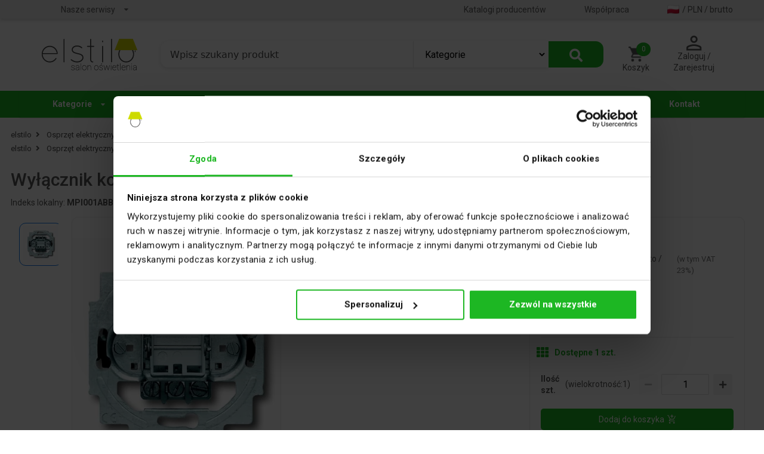

--- FILE ---
content_type: text/html; charset=utf-8
request_url: https://elstilo.com.pl/wylacznik-kolyskowy-3-biegunowy-400v-16a-2cka001011a0816,i84388
body_size: 14570
content:
<!DOCTYPE html>
<html lang="pl-PL">
<head>
    <!-- #region Cookiebot-->
    <script id="Cookiebot" src="https://consent.cookiebot.com/uc.js" data-cbid="4d3a441f-c92d-4540-ac43-4cc406ec4642" type="text/javascript" async></script>
    <!-- #endregion Cookiebot-->

    <meta charset="utf-8">
    <meta http-equiv="Cache-Control" content="no-cache, no-store, must-revalidate">
    <meta name="viewport" content="width=device-width, initial-scale=1, user-scalable=no">
    <link rel="apple-touch-icon" sizes="180x180" href="/Images/apple-touch-icon.png">
    <link rel="icon" type="image/png" sizes="32x32" href="/Images/favicon-32x32.png">
    <link rel="icon" type="image/png" sizes="16x16" href="/Images/favicon-16x16.png">
    <link rel="manifest" href="/manifest.json">
    <link rel="mask-icon" href="/Images/safari-pinned-tab.svg" color="#1db723">
    <link rel="shortcut icon" href="/Images/favicon.ico">
    <link rel="stylesheet" href="https://code.jquery.com/ui/1.13.2/themes/base/jquery-ui.css">
    <meta name="theme-color" content="#ffffff">
    <meta name="msapplication-TileColor" content="#1db723">


    <title>Wyłącznik kołyskowy 3-biegunowy 400V, 16A </title>
        <meta name="description" content="Wyłącznik kołyskowy 3-biegunowy 400V, 16A w atrakcyjnej cenie 176,31 na elstilo.com.pl - Sprzedaż Online. Internetowy Sklep elstilo. Kup teraz!" />
    <meta name="robots" content="index,follow">

    <meta property="og:type" content="product" />
    <meta property="og:url" content="https://elstilo.com.pl/wylacznik-kolyskowy-3-biegunowy-400v-16a-2cka001011a0816,i84388" />
    <meta property="og:title" content="Wyłącznik kołyskowy 3-biegunowy 400V, 16A " />
    <meta property="og:image" content="/zdjecia/wylacznik-kolyskowy-3-biegunowy-400v-16a,p84388,w1200_m.webp" />
        <meta property="og:description" content="Wyłącznik kołyskowy 3-biegunowy 400V, 16A w atrakcyjnej cenie 176,31 na elstilo.com.pl - Sprzedaż Online. Internetowy Sklep elstilo. Kup teraz!">

        <meta name="robots" content="index,follow">



    <link rel="canonical" href="https://elstilo.com.pl/wylacznik-kolyskowy-3-biegunowy-400v-16a-2cka001011a0816,i84388" />
    <link rel="preconnect" href="https://fonts.gstatic.com/" crossorigin>
    <link rel="dns-prefetch" href="//fonts.googleapis.com">
    <link href="https://fonts.googleapis.com/css?family=Roboto:400,500,700&amp;subset=latin-ext&display=swap" rel="stylesheet" async>
    <link href="/Content/css/elstiloAsynccss?v=LNet4kgNTn3mHtvReW5G2Z4N71D9k8Er6o-zFANE3i41" rel="stylesheet"/>

    <link rel="preload" async href="https://use.fontawesome.com/releases/v5.15.4/css/all.css?v=7857324" as="style" onload="this.onload=null;this.rel='stylesheet'" />
    <link async rel="preload" href="/Content/css/photoSwipecss" as="style" onload="this.onload=null;this.rel='stylesheet'" />
    <link async rel="preload" href="/Content/css/swiper/v11-0-4/swiper-bundle.min.css" as="style" onload="this.onload=null;this.rel='stylesheet'" />
    <script defer src="/bundles/elstilojQuery?v=4RXRgimLq4AQxx0VcCF2_z650m3j3zMRA80CVvKgEqI1"  ></script>

    <script defer src="/bundles/photoSwipe?v=9oUxgeVqYKVgMeICbl7buVpCOX9EwL3eyAsknIPxiBY1"  ></script>

    <script defer src="/Scripts/swiper/v11-0-4/swiper-bundle.min.js"  ></script>

    <link href="/Content/css/semantic.min.css" rel="stylesheet"/>

    <link href="/Content/css/elstilocss?v=r22HrSxugywRdFiIHAYtFa1RbPnkfVuf9ZA8nJn4ZBQ1" rel="stylesheet"/>

    <link href="/Content/SASS/unminifiedStyles.min.css" rel="stylesheet"/>


    
    <link href="/Content/css/product-pagecss?v=oZlbmoBEIv0kvrjdylIvguy8JN3GXSJhISipJqAauVM1" rel="stylesheet"/>



    <!-- Google Tag Manager -->
    <script type="text/plain" data-cookieconsent="statistics">
        (function (w, d, s, l, i) {
            w[l] = w[l] || []; w[l].push({
                'gtm.start':
                    new Date().getTime(), event: 'gtm.js'
            }); var f = d.getElementsByTagName(s)[0],
                j = d.createElement(s), dl = l != 'dataLayer' ? '&l=' + l : ''; j.async = true; j.src =
                    'https://www.googletagmanager.com/gtm.js?id=' + i + dl; f.parentNode.insertBefore(j, f);
        })(window, document, 'script', 'dataLayer', 'GTM-W84LQBG');
    </script>
    <!-- end of Google Tag Manager-->
    <!-- Google Analytics -->
    <script type="text/plain" src="https://www.googletagmanager.com/gtag/js?id=UA-47731795-5" data-cookieconsent="statistics"></script>
    <script data-cookieconsent="statistics">
        window.dataLayer = window.dataLayer || [];
        function gtag() { dataLayer.push(arguments); }
        gtag('js', new Date());

        gtag('config', 'UA-47731795-5');
    </script>
    <!-- end of Google Analytics-->

</head>

<body>
    <!-- Google Tag Manager (noscript) -->
    <noscript>
        <iframe src="https://www.googletagmanager.com/ns.html?id=GTM-W84LQBG" height="0" width="0" style="display:none;visibility:hidden"></iframe>
    </noscript>
    <!-- End Google Tag Manager (noscript) -->
    <noscript><link rel="stylesheet" href="/Content/css/elstiloAsynccss"></noscript>
    <noscript><link rel="stylesheet" href="/Content/css/photoSwipecss"></noscript>
    <noscript><link rel="stylesheet" href="/Content/css/swiper/v11-0-4/swiper-bundle.min.css"></noscript>

    <div>
        
        <div class="top-navbar sixteen wide tablet computer only column">
            <div class="ui container navbar-container">
                <div id="topNavbar" class="ui attached stackable text relaxed menu topbar">
                    <div class="ui dropdown item" style="margin-left:50px;">
                        Nasze serwisy <i class="dropdown icon"></i>
                        <div class="menu">
                            <a class="item" href="https://el12.com/" rel="noopener" target="_blank">www.el12.com</a>
                            <a class="item" href="https://b2b.el12.pl/" rel="noopener" target="_blank">www.b2b.el12.pl</a>
                            <a class="item" href="http://akademia.el12.pl/" rel="noopener" target="_blank">www.akademia.el12.pl</a>
                        </div>
                    </div>
                    <div class="right menu">
                        <a class="item" href="/Catalogs">
                            Katalogi producentów
                        </a>
                        <a class="item" href="/Client/Wspolpraca">Współpraca</a>
                        <div class="item currency-selector">
                            <span style="cursor: pointer;" class="currency-select hidden-print dark-link" id="select-shop-setup"><span class="country-flag" style="margin-right: 5px;"><img src=https://flagcdn.com/20x15/pl.png width="20" height="15" alt="flag-PL" class="lazyload" /></span> / PLN / brutto</span>
                        </div>
                    </div>
                </div>
            </div>
        </div>

        <div id="searchBarRow" class="ui grid container">
            <div class="row stackable" style="display: flex; align-items: center;">
                <div class="three wide tablet computer only bottom column" style="padding-left: 0!important;">
                    <p class="logo">
                        <a itemprop="url" href="/" title="Elstilo – designerskie oświetlenie i akcesoria">
                            <img src="/Content/Images/static-resources/logo-elstilo-160w.png" class="ui centered image" itemprop="logo" alt="Elstilo - Designerskie oświetlenie w domu" title="Elstilo - Designerskie oświetlenie w domu" id="imgMain">
                        </a>
                    </p>
                </div>
                <div class="ten wide tablet computer only bottom column desktop-search-box">
                    <form method="get" id="store-search-desktop" onsubmit="searchByKey(); return false;">
                        <input id="categoryId" name="categoryId" type="hidden" value="" />
                        <input id="key" name="key" type="hidden" value="" />
                        <input id="pageType" name="pageType" type="hidden" value="" />
                        <div class="ui fluid action large input searchbox" id="store-search-input" style="position: relative">
                            
                                <input type="search" name="key" placeholder="Wpisz szukany produkt" autocomplete="off" pattern=".{3,}" title="Aby wyszukać produkty, wpisz minimum 3 znaki" required class="searchInput" id="searchInput" onclick="getUrl()" />
                            <input id="filterList" name="filterList" type="hidden" value="" />
                            <input id="manufacturer" name="manufacturer" type="hidden" value="" />
                            <input data-val="true" data-val-required="The Availability field is required." id="availability" name="availability" type="hidden" value="" />
                            <input id="FilterRange" name="FilterRange" type="hidden" value="" />
                            <input id="ArticlesOnRequest" name="ArticlesOnRequest" type="hidden" value="true" />


<select name="categorySelectList" id="categorySelectList" class="category-select-list">
        <option value="0" selected>Kategorie</option>

    <optgroup label="Wszystkie kategorie">
            <option value="3364">Oświetlenie wewnętrzne</option>
            <option value="3365">Oświetlenie zewnętrzne</option>
            <option value="3366">Źr&#243;dła światła</option>
            <option value="3367">Osprzęt elektryczny</option>
            <option value="3847">Inteligentny dom</option>
            <option value="5866">Promocje</option>
            <option value="-2">Outlet</option>
    </optgroup>
</select>
                            <span class="loading-bar"></span>
                            <button class="ui large primary button desktop-search-button">
                                <span class="fas fa-search" style="font-size: 1.4em;"></span>
                            </button>
                        </div>
                    </form>
                </div>
                <div class="search-results-backdrop"></div>
                <div class="three wide tablet computer only bottom column menu-button-container">
                    <a href="/Cart" class="menu-button-link dark-link counter popup-cart" style="min-width:80px;">
                        <span class="menu-button">
                            <img src="/Content/Images/static-resources/layoutImages/cart-icon.webp" title="Koszyk" style="height:26px;width:auto;" />
                            <span class="menu-button-caption">Koszyk</span>
                            <figcaption id="counterItemInCard">0</figcaption>
                        </span>
                    </a>
                    <div class="ui popup cart" id="cart-popup">
                        <div id="myLoaderCartPopup" class="ajax-loader"></div>
                        <div class="content">

                        </div>
                    </div>
                    <div class="menu-button-link dark-link popup-login">
                        <span class="menu-button">
                            <img src="/Content/Images/static-resources/layoutImages/user-icon.webp" title="Awatar" />
                            <span class="menu-button-caption">Zaloguj / Zarejestruj</span>
                        </span>
                    </div>
                        <div class="ui popup login">
                            <div class="header">
                                Logowanie
                            </div>
                            <div class="content">
                                

<section id="loginForm" class="ui form" style="margin-top: 10px">
<form action="/Account/Login" class="" id="login-form" method="post" onsubmit="return submitLoginForm();" role="form"><input name="__RequestVerificationToken" type="hidden" value="BW_xOB5JdB1pin9LLfk3jaO-dP7OqvCSSEaDkHoK7XP3Q22c70lmCRtOwPGUlMC_ZbPQ-CWutOVJfvb5IsQ-igge7Jq5bMtmEKLBUf4wXk01" /><input id="returnUrl" name="returnUrl" type="hidden" value="https://elstilo.com.pl/wylacznik-kolyskowy-3-biegunowy-400v-16a-2cka001011a0816,i84388" />        <div class="field">
            <label class="control-label" for="UserName">Adres e-mail</label>
            <div class="ui input">
                <input autocomplete="username" class="ui input" data-val="true" data-val-email="Niepoprawny adres Email" data-val-required="Pole Adres email jest wymagane" id="UserName" name="UserName" type="text" value="" />
            </div>
            <span class="field-validation-valid error" data-valmsg-for="UserName" data-valmsg-replace="true"></span>
        </div>
        <div class="field">
            <label class="control-label" for="LoginPassword">Hasło</label>
            <div class="ui input">
                <input autocomplete="current-password" class="form-control" data-val="true" data-val-required="Pole Hasło jest wymagane" id="LoginPassword" name="LoginPassword" type="password" />
            </div>
            <span class="field-validation-valid error" data-valmsg-for="LoginPassword" data-valmsg-replace="true"></span>
        </div>
        <div class="ui checkbox">
            <input data-val="true" data-val-required="The Zapamiętaj mnie field is required." id="RememberMe" name="RememberMe" type="checkbox" value="true" /><input name="RememberMe" type="hidden" value="false" />
            <label for="RememberMe">Zapamiętaj mnie</label>
        </div>
        <div class="ui grid">
            <div class="row mt10">
                <button type="submit" id="login-button" class="ui primary button" style="width:100%;">
                    Zaloguj się
                </button>
            </div>
            <div class="row" style="justify-content:flex-end;">
                <a class="forgot-password" href="/Account/ForgotPassword">Nie pamiętam hasła</a>
            </div>
            <div class="row mt10" style="display:flex; justify-content:space-between;align-items:center;">
                <fieldset class="login-fieldset">
                    <legend class="login-legend">
                        Nie masz konta?
                    </legend>
                </fieldset>
            </div>
            <div class="row mt10">
                <a class="register reverse-button" href="/Account/Register?returnUrl=https%3A%2F%2Felstilo.com.pl%2Fwylacznik-kolyskowy-3-biegunowy-400v-16a-2cka001011a0816%2Ci84388">Zarejestruj się</a>
            </div>
        </div>
</form></section>
                            </div>
                        </div>
                </div>
            </div>
        </div>

        <div class="main-menu-wrapper sixteen wide tablet computer only column">
            <div class="ui container">
                <div class="ui fluid six item stackable menu main-menu">
                    <div class="ui dropdown item">
                        Kategorie
                        <i class="dropdown icon"></i>
                        <div class="menu">


<ol class="phonevisibility">
    <li>
        <span class="item"><a href="/Category/Categories" style="color:black;text-decoration:none;">Kategorie</a><span id="CategoriesDropdown" onclick="expandCategories()"><i class="fas fa-plus" id="CategoriesPlus"></i><i class="fas fa-minus" id="CategoriesMinus" style="display:none;"></i></span></span>
        <ol id="CategoriesList" style="display:none;padding-top:5px;">
                    <li>
                        <span class="item"><a href="/oswietlenie-wewnetrzne,k3364">Oświetlenie wewnętrzne</a><span id="subListBtn+3364" onclick="showSubCategories(3364)"><i class="fas fa-plus" id="btnPlus+3364"></i><i class="fas fa-minus" id="btnMinus+3364" style="display:none;"></i></span></span>
                        <ul id="ulList+3364">
                                <li>
                                    <a class="item" href="/lampy-sufitowe,k3436"><i class="fas fa-circle"></i><span style="padding-left:10px !important;"></span> Lampy sufitowe</a>
                                </li>
                                <li>
                                    <a class="item" href="/lampy-scienne,k3438"><i class="fas fa-circle"></i><span style="padding-left:10px !important;"></span> Lampy ścienne</a>
                                </li>
                                <li>
                                    <a class="item" href="/lampy-biurkowe,k3440"><i class="fas fa-circle"></i><span style="padding-left:10px !important;"></span> Lampy biurkowe</a>
                                </li>
                                <li>
                                    <a class="item" href="/lampy-podlogowe,k3441"><i class="fas fa-circle"></i><span style="padding-left:10px !important;"></span> Lampy podłogowe</a>
                                </li>
                                <li>
                                    <a class="item" href="/lampy-dzieciece,k3447"><i class="fas fa-circle"></i><span style="padding-left:10px !important;"></span> Lampy dziecięce</a>
                                </li>
                                <li>
                                    <a class="item" href="/akcesoria,k3449"><i class="fas fa-circle"></i><span style="padding-left:10px !important;"></span> Akcesoria</a>
                                </li>
                                <li>
                                    <a class="item" href="/swiateczne,k3488"><i class="fas fa-circle"></i><span style="padding-left:10px !important;"></span> Świąteczne</a>
                                </li>
                                <li>
                                    <a class="item" href="/reflektory,k4182"><i class="fas fa-circle"></i><span style="padding-left:10px !important;"></span> Reflektory</a>
                                </li>
                                <li>
                                    <a class="item" href="/szynoprzewody,k4184"><i class="fas fa-circle"></i><span style="padding-left:10px !important;"></span> Szynoprzewody</a>
                                </li>
                                <li>
                                    <a class="item" href="/lampy-stolowe,k4189"><i class="fas fa-circle"></i><span style="padding-left:10px !important;"></span> Lampy stołowe</a>
                                </li>
                                <li>
                                    <a class="item" href="/lampy-wiszace,k4191"><i class="fas fa-circle"></i><span style="padding-left:10px !important;"></span> Lampy wiszące</a>
                                </li>
                        </ul>
                    </li>
                    <li>
                        <span class="item"><a href="/oswietlenie-zewnetrzne,k3365">Oświetlenie zewnętrzne</a><span id="subListBtn+3365" onclick="showSubCategories(3365)"><i class="fas fa-plus" id="btnPlus+3365"></i><i class="fas fa-minus" id="btnMinus+3365" style="display:none;"></i></span></span>
                        <ul id="ulList+3365">
                                <li>
                                    <a class="item" href="/lampy-wiszace,k3453"><i class="fas fa-circle"></i><span style="padding-left:10px !important;"></span> Lampy wiszące</a>
                                </li>
                                <li>
                                    <a class="item" href="/lampy-stojace,k3454"><i class="fas fa-circle"></i><span style="padding-left:10px !important;"></span> Lampy stojące</a>
                                </li>
                                <li>
                                    <a class="item" href="/lampy-scienne,k3455"><i class="fas fa-circle"></i><span style="padding-left:10px !important;"></span> Lampy ścienne</a>
                                </li>
                                <li>
                                    <a class="item" href="/lampy-sufitowe,k3456"><i class="fas fa-circle"></i><span style="padding-left:10px !important;"></span> Lampy sufitowe</a>
                                </li>
                                <li>
                                    <a class="item" href="/lampy-najazdowe,k3753"><i class="fas fa-circle"></i><span style="padding-left:10px !important;"></span> Lampy najazdowe</a>
                                </li>
                                <li>
                                    <a class="item" href="/spoty-ogrodowe,k4206"><i class="fas fa-circle"></i><span style="padding-left:10px !important;"></span> Spoty ogrodowe</a>
                                </li>
                                <li>
                                    <a class="item" href="/akcesoria,k4391"><i class="fas fa-circle"></i><span style="padding-left:10px !important;"></span> Akcesoria</a>
                                </li>
                                <li>
                                    <a class="item" href="/oprawy-uliczne-i-parkowe,k4489"><i class="fas fa-circle"></i><span style="padding-left:10px !important;"></span> Oprawy uliczne i parkowe</a>
                                </li>
                        </ul>
                    </li>
                    <li>
                        <span class="item"><a href="/zrodla-swiatla,k3366">Źr&#243;dła światła</a><span id="subListBtn+3366" onclick="showSubCategories(3366)"><i class="fas fa-plus" id="btnPlus+3366"></i><i class="fas fa-minus" id="btnMinus+3366" style="display:none;"></i></span></span>
                        <ul id="ulList+3366">
                                <li>
                                    <a class="item" href="/ledowe,k3483"><i class="fas fa-circle"></i><span style="padding-left:10px !important;"></span> Ledowe</a>
                                </li>
                                <li>
                                    <a class="item" href="/zarowe,k4202"><i class="fas fa-circle"></i><span style="padding-left:10px !important;"></span> Żarowe</a>
                                </li>
                                <li>
                                    <a class="item" href="/tasmy-led,k4229"><i class="fas fa-circle"></i><span style="padding-left:10px !important;"></span> Taśmy led</a>
                                </li>
                        </ul>
                    </li>
                    <li>
                        <span class="item"><a href="/osprzet-elektryczny,k3367">Osprzęt elektryczny</a><span id="subListBtn+3367" onclick="showSubCategories(3367)"><i class="fas fa-plus" id="btnPlus+3367"></i><i class="fas fa-minus" id="btnMinus+3367" style="display:none;"></i></span></span>
                        <ul id="ulList+3367">
                                <li>
                                    <a class="item" href="/gniazda,k3773"><i class="fas fa-circle"></i><span style="padding-left:10px !important;"></span> Gniazda</a>
                                </li>
                                <li>
                                    <a class="item" href="/laczniki,k3776"><i class="fas fa-circle"></i><span style="padding-left:10px !important;"></span> Łączniki</a>
                                </li>
                                <li>
                                    <a class="item" href="/przedluzacze,k5434"><i class="fas fa-circle"></i><span style="padding-left:10px !important;"></span> Przedłużacze</a>
                                </li>
                                <li>
                                    <a class="item" href="/rozgalezniki,k5390"><i class="fas fa-circle"></i><span style="padding-left:10px !important;"></span> Rozgałęźniki</a>
                                </li>
                                <li>
                                    <a class="item" href="/puszki-elektryczne,k3774"><i class="fas fa-circle"></i><span style="padding-left:10px !important;"></span> Puszki elektryczne</a>
                                </li>
                                <li>
                                    <a class="item" href="/akcesoria-do-osprzetu-elektrycznego,k5387"><i class="fas fa-circle"></i><span style="padding-left:10px !important;"></span> Akcesoria do osprzętu elektrycznego</a>
                                </li>
                        </ul>
                    </li>
                    <li>
                        <span class="item"><a href="/inteligentny-dom,k3847">Inteligentny dom</a><span id="subListBtn+3847" onclick="showSubCategories(3847)"><i class="fas fa-plus" id="btnPlus+3847"></i><i class="fas fa-minus" id="btnMinus+3847" style="display:none;"></i></span></span>
                        <ul id="ulList+3847">
                                <li>
                                    <a class="item" href="/instalacje-przewodowe,k3862"><i class="fas fa-circle"></i><span style="padding-left:10px !important;"></span> Instalacje przewodowe</a>
                                </li>
                                <li>
                                    <a class="item" href="/instalacje-bezprzewodowe,k3863"><i class="fas fa-circle"></i><span style="padding-left:10px !important;"></span> Instalacje bezprzewodowe</a>
                                </li>
                        </ul>
                    </li>
                    <li>
                        <span class="item"><a href="/promocje,k5866">Promocje</a><span id="subListBtn+5866" onclick="showSubCategories(5866)"><i class="fas fa-plus" id="btnPlus+5866"></i><i class="fas fa-minus" id="btnMinus+5866" style="display:none;"></i></span></span>
                        <ul id="ulList+5866">
                                <li>
                                    <a class="item" href="/porazenie-cenowe,k5867"><i class="fas fa-circle"></i><span style="padding-left:10px !important;"></span> Porażenie Cenowe</a>
                                </li>
                        </ul>
                    </li>
                    <li>
                        <a class="item" style="text-align: left; text-decoration: none; " href="/outlet,k-2">Outlet</a>
                    </li>
        </ol>
    </li>
    <li><a class="item" href="/Manufacturer">Producenci</a></li>
    <li><a class="item" href="/Contact/Index">Kontakt</a></li>
</ol>

<div>
    <ul id="menu">
                <li>
                    <a class="item" href="/oswietlenie-wewnetrzne,k3364"><span>Oświetlenie wewnętrzne</span><i class="fas fa-chevron-right"></i></a>
                    <ol>
                            <li>
                                <a class="item" href="/lampy-sufitowe,k3436"><i class="fas fa-circle"></i><span style="padding-left:10px !important;"></span>Lampy sufitowe</a>
                            </li>
                            <li>
                                <a class="item" href="/lampy-scienne,k3438"><i class="fas fa-circle"></i><span style="padding-left:10px !important;"></span>Lampy ścienne</a>
                            </li>
                            <li>
                                <a class="item" href="/lampy-biurkowe,k3440"><i class="fas fa-circle"></i><span style="padding-left:10px !important;"></span>Lampy biurkowe</a>
                            </li>
                            <li>
                                <a class="item" href="/lampy-podlogowe,k3441"><i class="fas fa-circle"></i><span style="padding-left:10px !important;"></span>Lampy podłogowe</a>
                            </li>
                            <li>
                                <a class="item" href="/lampy-dzieciece,k3447"><i class="fas fa-circle"></i><span style="padding-left:10px !important;"></span>Lampy dziecięce</a>
                            </li>
                            <li>
                                <a class="item" href="/akcesoria,k3449"><i class="fas fa-circle"></i><span style="padding-left:10px !important;"></span>Akcesoria</a>
                            </li>
                            <li>
                                <a class="item" href="/swiateczne,k3488"><i class="fas fa-circle"></i><span style="padding-left:10px !important;"></span>Świąteczne</a>
                            </li>
                            <li>
                                <a class="item" href="/reflektory,k4182"><i class="fas fa-circle"></i><span style="padding-left:10px !important;"></span>Reflektory</a>
                            </li>
                            <li>
                                <a class="item" href="/szynoprzewody,k4184"><i class="fas fa-circle"></i><span style="padding-left:10px !important;"></span>Szynoprzewody</a>
                            </li>
                            <li>
                                <a class="item" href="/lampy-stolowe,k4189"><i class="fas fa-circle"></i><span style="padding-left:10px !important;"></span>Lampy stołowe</a>
                            </li>
                            <li>
                                <a class="item" href="/lampy-wiszace,k4191"><i class="fas fa-circle"></i><span style="padding-left:10px !important;"></span>Lampy wiszące</a>
                            </li>
                    </ol>
                </li>
                <li>
                    <a class="item" href="/oswietlenie-zewnetrzne,k3365"><span>Oświetlenie zewnętrzne</span><i class="fas fa-chevron-right"></i></a>
                    <ol>
                            <li>
                                <a class="item" href="/lampy-wiszace,k3453"><i class="fas fa-circle"></i><span style="padding-left:10px !important;"></span>Lampy wiszące</a>
                            </li>
                            <li>
                                <a class="item" href="/lampy-stojace,k3454"><i class="fas fa-circle"></i><span style="padding-left:10px !important;"></span>Lampy stojące</a>
                            </li>
                            <li>
                                <a class="item" href="/lampy-scienne,k3455"><i class="fas fa-circle"></i><span style="padding-left:10px !important;"></span>Lampy ścienne</a>
                            </li>
                            <li>
                                <a class="item" href="/lampy-sufitowe,k3456"><i class="fas fa-circle"></i><span style="padding-left:10px !important;"></span>Lampy sufitowe</a>
                            </li>
                            <li>
                                <a class="item" href="/lampy-najazdowe,k3753"><i class="fas fa-circle"></i><span style="padding-left:10px !important;"></span>Lampy najazdowe</a>
                            </li>
                            <li>
                                <a class="item" href="/spoty-ogrodowe,k4206"><i class="fas fa-circle"></i><span style="padding-left:10px !important;"></span>Spoty ogrodowe</a>
                            </li>
                            <li>
                                <a class="item" href="/akcesoria,k4391"><i class="fas fa-circle"></i><span style="padding-left:10px !important;"></span>Akcesoria</a>
                            </li>
                            <li>
                                <a class="item" href="/oprawy-uliczne-i-parkowe,k4489"><i class="fas fa-circle"></i><span style="padding-left:10px !important;"></span>Oprawy uliczne i parkowe</a>
                            </li>
                    </ol>
                </li>
                <li>
                    <a class="item" href="/zrodla-swiatla,k3366"><span>Źr&#243;dła światła</span><i class="fas fa-chevron-right"></i></a>
                    <ol>
                            <li>
                                <a class="item" href="/ledowe,k3483"><i class="fas fa-circle"></i><span style="padding-left:10px !important;"></span>Ledowe</a>
                            </li>
                            <li>
                                <a class="item" href="/zarowe,k4202"><i class="fas fa-circle"></i><span style="padding-left:10px !important;"></span>Żarowe</a>
                            </li>
                            <li>
                                <a class="item" href="/tasmy-led,k4229"><i class="fas fa-circle"></i><span style="padding-left:10px !important;"></span>Taśmy led</a>
                            </li>
                    </ol>
                </li>
                <li>
                    <a class="item" href="/osprzet-elektryczny,k3367"><span>Osprzęt elektryczny</span><i class="fas fa-chevron-right"></i></a>
                    <ol>
                            <li>
                                <a class="item" href="/gniazda,k3773"><i class="fas fa-circle"></i><span style="padding-left:10px !important;"></span>Gniazda</a>
                            </li>
                            <li>
                                <a class="item" href="/laczniki,k3776"><i class="fas fa-circle"></i><span style="padding-left:10px !important;"></span>Łączniki</a>
                            </li>
                            <li>
                                <a class="item" href="/przedluzacze,k5434"><i class="fas fa-circle"></i><span style="padding-left:10px !important;"></span>Przedłużacze</a>
                            </li>
                            <li>
                                <a class="item" href="/rozgalezniki,k5390"><i class="fas fa-circle"></i><span style="padding-left:10px !important;"></span>Rozgałęźniki</a>
                            </li>
                            <li>
                                <a class="item" href="/puszki-elektryczne,k3774"><i class="fas fa-circle"></i><span style="padding-left:10px !important;"></span>Puszki elektryczne</a>
                            </li>
                            <li>
                                <a class="item" href="/akcesoria-do-osprzetu-elektrycznego,k5387"><i class="fas fa-circle"></i><span style="padding-left:10px !important;"></span>Akcesoria do osprzętu elektrycznego</a>
                            </li>
                    </ol>
                </li>
                <li>
                    <a class="item" href="/inteligentny-dom,k3847"><span>Inteligentny dom</span><i class="fas fa-chevron-right"></i></a>
                    <ol>
                            <li>
                                <a class="item" href="/instalacje-przewodowe,k3862"><i class="fas fa-circle"></i><span style="padding-left:10px !important;"></span>Instalacje przewodowe</a>
                            </li>
                            <li>
                                <a class="item" href="/instalacje-bezprzewodowe,k3863"><i class="fas fa-circle"></i><span style="padding-left:10px !important;"></span>Instalacje bezprzewodowe</a>
                            </li>
                    </ol>
                </li>
                <li>
                    <a class="item" href="/promocje,k5866"><span>Promocje</span><i class="fas fa-chevron-right"></i></a>
                    <ol>
                            <li>
                                <a class="item" href="/porazenie-cenowe,k5867"><i class="fas fa-circle"></i><span style="padding-left:10px !important;"></span>Porażenie Cenowe</a>
                            </li>
                    </ol>
                </li>
                <li>
                    <a class="item" href="/outlet,k-2">Outlet</a>
                </li>
    </ul>
</div>

<script>
    function showSubCategories(idCategory) {
        if (document.getElementById("ulList+" + idCategory).style.display === "block") {
            document.getElementById("ulList+" + idCategory).style.display = "none";
            document.getElementById("btnPlus+" + idCategory).style.display = "block";
            document.getElementById("btnMinus+" + idCategory).style.display = "none";
        }
        else {
            document.getElementById("ulList+" + idCategory).style.display = "block";
            document.getElementById("btnPlus+" + idCategory).style.display = "none";
            document.getElementById("btnMinus+" + idCategory).style.display = "block";
        }
    }

    function expandCategories() {
        if (document.getElementById("CategoriesList").style.display === "none") {
            document.getElementById("CategoriesList").style.display = "block";
            document.getElementById("CategoriesPlus").style.display = "none";
            document.getElementById("CategoriesMinus").style.display = "block";
        }
        else {
            document.getElementById("CategoriesList").style.display = "none";
            document.getElementById("CategoriesPlus").style.display = "block";
            document.getElementById("CategoriesMinus").style.display = "none";
        }
    }
</script>
                        </div>
                    </div>
                    <a class="item" href="/Manufacturer">Producenci</a>
                    <a class="item" href="/outlet,k-2">Outlet</a>
                    <a class="item" href="/Konfiguratory">Konfiguratory</a>
                    <a class="item" href="/Architekci">Architekci</a>
                    <a class="item" href="/Contact/Index">Kontakt</a>
                </div>
            </div>
        </div>

        <div class="body-content">
            




<script src="/bundles/productDetailsjs?v=OEuheVkGiZOx-0rIySKVN79bZFSNN9qR8K_12bd7epQ1" defer ></script>


<input id="product-itemNo" name="product-itemNo" type="hidden" value="MPI001ABBQ" />
<input id="productName" name="productName" type="hidden" value="Wyłącznik kołyskowy 3-biegunowy 400V, 16A" />
<input data-val="true" data-val-number="Pole OrderInterval musi być liczbą." data-val-required="The OrderInterval field is required." id="orderInterval" name="orderInterval" type="hidden" value="1" />
<input data-val="true" data-val-number="Pole OrderMinimum musi być liczbą." data-val-required="The OrderMinimum field is required." id="orderMinimum" name="orderMinimum" type="hidden" value="1" />
<input data-val="true" data-val-number="Pole AvailabilityCount musi być liczbą." data-val-required="The AvailabilityCount field is required." id="availabilityCount" name="availabilityCount" type="hidden" value="1" />
<input data-val="true" data-val-required="The IsUnavailableToOrderMore field is required." id="isUnavailableToOrderMore" name="isUnavailableToOrderMore" type="hidden" value="False" />
<input data-val="true" data-val-number="Pole Int32 musi być liczbą." data-val-required="The Int32 field is required." id="articleId" name="articleId" type="hidden" value="84388" />

<div class="ui container">
    <div class="ui grid">
        <div class="row" style="display:flex;flex-direction:column;">
                <div class="ui small breadcrumb" itemscope itemtype="https://schema.org/BreadcrumbList" style="padding-top:0.4em;">
                    <span itemprop="itemListElement" itemscope itemtype="https://schema.org/ListItem">
    <a itemprop="item" href="/">
        <span itemprop="name">elstilo</span>
    </a>
    <meta itemprop="position" content="1" />
</span>
<i class="fas fa-angle-right ui icon"></i>
<span itemprop="itemListElement" itemscope itemtype="https://schema.org/ListItem">
	<a itemprop="item" href="/osprzet-elektryczny,k3367">
		<span itemprop="name">Osprzęt elektryczny</span>
	</a>
	<meta itemprop="position" content="2" />
</span><i class="fas fa-angle-right ui icon"></i>
<span itemprop="itemListElement" itemscope itemtype="https://schema.org/ListItem">
	<a itemprop="item" href="/laczniki,k3776">
		<span itemprop="name">Łączniki</span>
	</a>
	<meta itemprop="position" content="3" />
</span><i class="fas fa-angle-right ui icon"></i>
<span itemprop="itemListElement" itemscope itemtype="https://schema.org/ListItem">
	<a itemprop="item" href="/inne-laczniki,k5446">
		<span itemprop="name">Inne łączniki</span>
	</a>
	<meta itemprop="position" content="4" />
</span>                </div>
                <div class="ui small breadcrumb" itemscope itemtype="https://schema.org/BreadcrumbList" style="padding-top:0.4em;">
                    <span itemprop="itemListElement" itemscope itemtype="https://schema.org/ListItem">
    <a itemprop="item" href="/">
        <span itemprop="name">elstilo</span>
    </a>
    <meta itemprop="position" content="1" />
</span>
<i class="fas fa-angle-right ui icon"></i>
<span itemprop="itemListElement" itemscope itemtype="https://schema.org/ListItem">
	<a itemprop="item" href="/osprzet-elektryczny,k3367">
		<span itemprop="name">Osprzęt elektryczny</span>
	</a>
	<meta itemprop="position" content="2" />
</span><i class="fas fa-angle-right ui icon"></i>
<span itemprop="itemListElement" itemscope itemtype="https://schema.org/ListItem">
	<a itemprop="item" href="/laczniki,k3776">
		<span itemprop="name">Łączniki</span>
	</a>
	<meta itemprop="position" content="3" />
</span><i class="fas fa-angle-right ui icon"></i>
<span itemprop="itemListElement" itemscope itemtype="https://schema.org/ListItem">
	<a itemprop="item" href="/mechanizmy-lacznikow,k5450">
		<span itemprop="name">Mechanizmy łącznik&#243;w</span>
	</a>
	<meta itemprop="position" content="4" />
</span>                </div>
        </div>
        <div class="row">
            <div class="product-page-name">
                <h1 class="product-page-title" id="product-name">
                        <span>Wyłącznik kołyskowy 3-biegunowy 400V, 16A 2CKA001011A0816</span>
                </h1>
            </div>
        </div>
        <div class="row" style="padding-top:0;">
            <div style="display:flex;" id="product-header-info">
                    <div class="item">
                        Indeks lokalny:
                        <div id="ItemNo" class="local-index"><b>MPI001ABBQ</b></div>
                    </div>
                                    <div class="item">
                        Nr katalogowy:
                        <div class="catalog-number"><b>2CKA001011A0816</b></div>
                    </div>
                                    <div class="item">
                        Kod EAN:
                        <div class="ean-code"><b>4011395780404</b></div>
                    </div>
            </div>
        </div>
    </div>
    <div class="ui stackable vertically padded grid">
        <div class="six wide column" id="imageColumn">
                <div id="productImages">
                    <div class="swiper-container gallery-thumbs" style="overflow:hidden;">
                        <div class="swiper-wrapper">
                                    <div class="swiper-slide">
                                        <img src="/zdjecia/wylacznik-kolyskowy-3-biegunowy-400v-16a,p74951,w60.webp" class="product-page-other-images lazyloading" alt="Wyłącznik kołyskowy 3-biegunowy 400V, 16A" title="Wyłącznik kołyskowy 3-biegunowy 400V, 16A" loading="lazy" />
                                    </div>
                        </div>
                        <div class="swiper-scrollbar"></div>
                    </div>

                    <div class="swiper-container gallery-top" style="overflow:hidden;">
                        <div class="swiper-wrapper">

                                <div class="swiper-slide">
                                    <a href="/zdjecia/wylacznik-kolyskowy-3-biegunowy-400v-16a,p74951,w1200.webp" class="open-picture-zoom" data-index="0">
                                        <img src="/zdjecia/wylacznik-kolyskowy-3-biegunowy-400v-16a,p74951,w400.webp" class="product-page-main-image" alt="Wyłącznik kołyskowy 3-biegunowy 400V, 16A" title="Wyłącznik kołyskowy 3-biegunowy 400V, 16A" />
                                    </a>
                                </div>
                        </div>
                        <div class="swiper-pagination-main-picture"></div>

                            <p class="zoom-helper-text">Kliknij zdjęcie, aby powiększyć</p>
                    </div>
                </div>
        </div>

        <div class="five wide column">
            <div id="featuresColumn">
                <div class="ui grid" id="featuresGrid">
                    <div style="display:flex;flex-direction:column;justify-content:space-between;">
                        <div class="ui small product__features list" style="display:flex;flex-direction:column;justify-content:space-evenly;">
                            <div class="item">
                                Producent:
                                <a href="/abb,babbq">
                                    <strong>ABB</strong>
                                </a>
                            </div>
                                <div class="item">
                                    Prąd znamionowy [A]: <b>16</b>
                                </div>
                        </div>
                            <div class="item">
                                <a id="product-description-link">Zobacz cały opis <i class="fas fa-angle-double-down"></i></a>
                            </div>
                    </div>
                </div>
                <div style="height:250px;display:flex;flex-direction:column;justify-content:space-between;">
                    <div>
                    </div>
                    <div>
                    </div>
                </div>
            </div>
        </div>

        <div class="five wide column" id="priceColumn">
            <div class="priceBorder">
                <div id="pricesDiv">

                    <div class="row">
                        <div class="sixteen wide column">
                            Cena:
                        </div>
                        <div class="sixteen wide computer column right aligned" id="sellingPrice">
                            <div class="product-current-price" id="js-product-current-price" data-price="176,31">
                                <span itemprop="price">176,31  zł</span>
                            </div>
                            <div class="sales-unit-of-measure" style="flex-direction:column;">
                                <div style="display:flex;">
                                    brutto / szt.
                                        <div class="product-price">
                                            (w tym VAT 23%)
                                        </div>
                                </div>
                                <div class="product-price">
                                </div>
                            </div>
                        </div>
                    </div>

                    <div class="row">

                    </div>
                </div>

                <div id="amountDiv">
                    <div class="ui grid">
                        <div class="row" style="margin-top:5px;padding-bottom:0;">
                            <div class="sixteen wide column" style="padding-left: 0.5em;">
                                <div id="department-quantity">
                                        <div class="department-qty icon green action-button" id="js-show-availability-on-departments" data-itemno="MPI001ABBQ" data-unit="szt.">
                                            <span class="fas fa-th" style="font-size:20px;"></span>
                                            <span style="margin-left:10px;">
                                                Dostępne 1 szt.
                                            </span>
                                        </div>
                                </div>
                            </div>
                        </div>

                        <div class="row">
                            <div class="eight wide column" style="display:flex;align-items:center;">
                                <div>
                                    <b>Ilość szt.</b>
                                </div>
                                <div style="margin-left:10px;display:flex;">
                                    (wielokrotność:
                                        <div id="multiplicityCount">
                                            1
                                        </div>
                                    )
                                </div>
                            </div>
                            <div class="eight wide column" style="padding-left:0;">
                                <div id="input_container">
                                    <div class="quantity-decrement btn1 inactive" id="js-quantity-decrement">
                                        <i class="fas fa-minus"></i>
                                    </div>
                                        <input type="number" class="quantity-input" autocomplete="off" id="js-quantity-input" value="1" style="-moz-appearance: textfield">
                                    <div class="quantity-increment btn1" id="js-quantity-increment">
                                        <i class="fas fa-plus"></i>
                                    </div>
                                </div>
                            </div>
                        </div>

                        <div class="row" style="padding-top:0.5em;">
                            <div class="product-actions">
                                    <button type="button" class="product-details-button" id="js-add-to-cart-btn" title="Dodaj do koszyka" data-price="176,31" data-articleid="84388" data-name="Wyłącznik kołyskowy 3-biegunowy 400V, 16A" data-availabilityCount="1" data-quantityvalidation="true">
                                        <div style="display:flex;">
                                            <span>
                                                Dodaj do koszyka
                                            </span>
                                            <img src="/Content/Images/static-resources/global-images/add-to-cart-white.webp" title="Dodaj do koszyka" style="height:15px;margin-left:5px;" />
                                        </div>
                                    </button>
                            </div>
                        </div>
                    </div>
                </div>
            </div>
        </div>

        <div class="sixteen wide column" style="padding-top:0;">
            <div style="display:flex;justify-content:flex-end;">
                <div onClick="window.print()" class="actions-button">
                    <img src="/Content/Images/static-resources/product-page/printer.webp" title="Drukuj" />
                    <span>
                        Drukuj
                    </span>
                </div>
                <div data-name="feedback" data-itemno="MPI001ABBQ" data-articleid="84388" data-productname="Wyłącznik kołyskowy 3-biegunowy 400V, 16A" class="feedback-link actions-button">
                    <img src="/Content/Images/static-resources/product-page/ask-us.webp" title="Zapytaj nas"/>
                    <span>
                        Zapytaj o produkt
                    </span>
                </div>
            </div>
        </div>

    </div>
</div>

<div class="ui container">
    <div class="quick-links">
            <a id="product-description-bottom-link">Opis produktu</a>
                    <a id="product-features-link">Dane techniczne</a>
                    <a id="product-manufacturer-info-link">Dane producenta</a>
                    <a id="product-packaging-link">Opakowania zbiorcze</a>
            </div>

    <div class="ui accordion product-accordion">
            <div class="product-description-component" id="j-scroll-product-desc-component">
                <div class="item">
                    <div class="title active">
                        <div class="dropdown icon product-section-icon">
                            <i class="fas fa-angle-right"></i>
                        </div>
                        <h2 class="component-header">Opis produktu</h2>
                    </div>
                    <div class="content active">
                        <div class="product-description-content">Przekrój podłączanych przewodów: max. 2, 5 mm&#178;. Śruby z podkładkami ząbkowanymi</div>
                    </div>
                </div>
            </div>

            <div class="product-features-component" id="j-scroll-product-features-component">
                <div class="item">
                    <div class="title active">
                        <div class="dropdown icon product-section-icon">
                            <i class="fas fa-angle-right"></i>
                        </div>
                        <h2 class="component-header">Dane techniczne</h2>
                    </div>
                    <div class="content active">
                        <div class="product-features">




                            <ul class="productFeaturesList">
                                    <li>
                                        <div class="ui padded grid product-feature-line">
                                            <div class="eight wide column product-feature-name">Prąd znamionowy [A]</div>
                                            <div class="eight wide column product-feature-value" style="white-space:pre-wrap;">16</div>
                                        </div>
                                    </li>
                            </ul>
                            <ul class="productFeaturesList">
                                    <li>
                                        <div class="ui padded grid product-feature-line">
                                            <div class="eight wide column product-feature-name">PKWIU</div>
                                            <div class="eight wide column product-feature-value" style="white-space:pre-wrap;">27.33.11.0</div>
                                        </div>
                                    </li>
                            </ul>
                        </div>
                        
                        

                    </div>
                </div>
            </div>

<div class="product-manufacturer-info-component" id="j-scroll-product-manufacturer-info-component">
    <div class="item">
        <div class="title active">
            <div class="dropdown icon product-section-icon">
                <i class="fas fa-angle-right"></i>
            </div>
            <h2 class="component-header">Dane producenta</h2>
        </div>
        <div class="content active">
            <div class="product-features">
                <ul class="productFeaturesList">
                        <li>
                            <div class="ui padded grid product-feature-line">
                                <div class="eight wide column product-feature-name">Producent</div>
                                <div class="eight wide column product-feature-value">ABB SP&#211;ŁKA Z OGRANICZONĄ ODPOWIEDZIALNOŚCIĄ</div>
                            </div>
                        </li>
                                            <li>
                            <div class="ui padded grid product-feature-line">
                                <div class="eight wide column product-feature-name">Adres</div>
                                <div class="eight wide column product-feature-value">04-713     UL. ŻEGAŃSKA 1 </div>
                            </div>
                        </li>
                                                                <li>
                            <div class="ui padded grid product-feature-line">
                                <div class="eight wide column product-feature-name">NIP</div>
                                <div class="eight wide column product-feature-value">5260304484</div>
                            </div>
                        </li>
                </ul>
            </div>
        </div>
    </div>
</div>


<style>
    tr {
        display: flex;
        justify-content: space-between;
    }

    td {
        width: 100%;
    }

    .centered-column {
        display: flex;
        justify-content: center;
    }
</style>

<div id="j-scroll-product-packaging-component">
    <div class="item">
        <div class="title active">
            <div class="dropdown icon product-section-icon">
                <i class="fas fa-angle-right"></i>
            </div>
            <h2 class="component-header">
                Opakowania zbiorcze
            </h2>
        </div>
        <div class="content active">
            <table class="ui table" style="border:none;">
                <tbody>
                    <tr>
                        <td>
                            Rodzaj opakowania
                        </td>
                            <td class="centered-column">
                                <strong>
                                    Sztuka
                                </strong>
                            </td>
                            <td class="centered-column">
                                <strong>
                                    Sztuka
                                </strong>
                            </td>
                    </tr>
                    <tr>
                        <td>
                            Ilość
                        </td>
                            <td class="centered-column">
                                <strong>
                                    10 szt.
                                </strong>
                            </td>
                            <td class="centered-column">
                                <strong>
                                    10 szt.
                                </strong>
                            </td>
                    </tr>
                        <tr>
                            <td>
                                Waga (kg)
                            </td>
                                <td class="centered-column">
                                        <span>
                                            <strong>
                                                0,890
                                            </strong>
                                        </span>
                                </td>
                                <td class="centered-column">
                                        <span>
                                            <strong>
                                                0,890
                                            </strong>
                                        </span>
                                </td>
                        </tr>


                        <tr>
                            <td>
                                Szerokość (m)
                            </td>
                                <td class="centered-column">
                                        <span>
                                            <strong>
                                                0,158
                                            </strong>
                                        </span>
                                </td>
                                <td class="centered-column">
                                        <span>
                                            <strong>
                                                0,158
                                            </strong>
                                        </span>
                                </td>
                        </tr>

                        <tr>
                            <td>
                                Długość (m)
                            </td>
                                <td class="centered-column">
                                        <span>
                                            <strong>
                                                0,249
                                            </strong>
                                        </span>
                                </td>
                                <td class="centered-column">
                                        <span>
                                            <strong>
                                                0,249
                                            </strong>
                                        </span>
                                </td>
                        </tr>

                        <tr>
                            <td>
                                Głębokość (m)
                            </td>
                                <td class="centered-column">
                                        <span>
                                            <strong>
                                                0,076
                                            </strong>
                                        </span>
                                </td>
                                <td class="centered-column">
                                        <span>
                                            <strong>
                                                0,076
                                            </strong>
                                        </span>
                                </td>
                        </tr>

                </tbody>
            </table>
        </div>
    </div>
</div>            </div>
    <div style="display: flex; justify-content: flex-end; margin-top: 2em;">
        <div id="article-error" class="actions-button">Zgłoś błąd</div>
    </div>
</div>

<div class="ui container" style="margin-bottom: 50px;margin-top:50px;">
    <div id="same-categories-list-background">
        <div id="myLoaderSameCategoriesProductList" class="ajax-loader"></div>
        <div id="same-categories-product-list"></div>
    </div>
    <div id="related-list-background">
        <div id="myLoaderRelatedProductList" class="ajax-loader"></div>
        <div id="related-product-list"></div>
    </div>
    <div id="similar-list-background">
        <div id="myLoaderSimilarProductList" class="ajax-loader"></div>
        <div id="similar-product-list"></div>
    </div>
</div>

<div class="pswp" tabindex="-1" role="dialog" aria-hidden="true">
    <div class="pswp__bg"></div>
    <div class="pswp__scroll-wrap">
        <div class="pswp__container">
            <div class="pswp__item"></div>
            <div class="pswp__item"></div>
            <div class="pswp__item"></div>
        </div>
        <div class="pswp__ui pswp__ui--hidden">
            <div class="pswp__top-bar">
                <div class="pswp__counter"></div>
                <button class="pswp__button pswp__button--close" title="Zamknij (Esc)"></button>
                <button class="pswp__button pswp__button--fs" title="Przełącz tryb pełnoekranowy"></button>
                <button class="pswp__button pswp__button--zoom" title="Przybliż/Oddal"></button>
                <div class="pswp__preloader">
                    <div class="pswp__preloader__icn">
                        <div class="pswp__preloader__cut">
                            <div class="pswp__preloader__donut"></div>
                        </div>
                    </div>
                </div>
            </div>
            <div class="pswp__share-modal pswp__share-modal--hidden pswp__single-tap">
                <div class="pswp__share-tooltip"></div>
            </div>
            <button class="pswp__button pswp__button--arrow--left" title="Poprzedni (strzałka w lewo)"></button>
            <button class="pswp__button pswp__button--arrow--right" title="Następny (strzałka w prawo)"></button>
            <div class="pswp__caption">
                <div class="pswp__caption__center"></div>
            </div>
        </div>
    </div>
</div>


            <div id="toModal"></div>
        </div>
        <section class="footer">
            <div id="quantityTableDiv"></div>
            <div class="cartModal" id="cartModal"></div>
            <div class="ui grid container centered footer-section">
                <div class="row ui small horizontal divided list" style="margin:0;">
                    <div class="item">
                        <a title="Najczęstsze pytania" href="/how-to-buy/najczesciej-zadawane-pytania-faq">Najczęstsze pytania</a>
                    </div>
                    <div class="item">
                        <a title="Koszty dostawy" href="/how-to-buy/sposoby-dostawy">Koszty dostawy</a>
                    </div>
                    <div class="item">
                        <a title="Płatności" href="/how-to-buy/dostepne-rodzaje-platnosci">Płatności</a>
                    </div>
                    <div class="item">
                        <a title="Prawo odstąpienia od umowy" href="/how-to-buy/prawo-odstapienia-od-umowy">Prawo odstąpienia od umowy</a>
                    </div>
                    <div class="item">
                        <a title="Regulamin" href="/how-to-buy/regulamin">Regulamin</a>
                    </div>
                    
                    <div class="item">
                        <a title="Reklamacje" href="/how-to-buy/reklamacje">Reklamacje</a>
                    </div>
                    <div class="item"><a href="/how-to-buy/polityka-prywatnosci">Polityka prywatności</a></div>
                    <div class="item">
                        <a title="O hurtownii elektrycznej" href="https://el12.com/Wholesaler">
                            O spółce
                        </a>
                    </div>
                    <div class="item"><a href="/Contact">Dane kontaktowe</a></div>
                </div>
                <div class="secondary-menu">
                    <p>
                        <a href="/Category/Categories">Mapa kategorii</a> Copyright - 2025 Przedsiębiorstwo el12 Sp z o.o. Wszystkie prawa zastrzeżone.
                                            </p>
                </div>
            </div>
        </section>
    </div>

    <div class="select-shop-setup-modal-content" id="select-shop-setup-modal-content"></div>
    <div class="select-currency-modal-content"></div>
    <script src="/bundles/elstilojs?v=zX0PEpV7oxvQGG40PpC1hSUYBTOPmQUktbyLTSKBKaE1" defer ></script>

    
    <script type="application/ld+json">
    {
    "@context": "https://schema.org/",
    "@type": "Product",
    "name": "Wyłącznik kołyskowy 3-biegunowy 400V, 16A",
    "image": "https://elstilo.com.pl/zdjecia/wylacznik-kolyskowy-3-biegunowy-400v-16a,p84388,w400_m.webp",
    "description": "Przekr&#243;j podłączanych przewod&#243;w: max. 2, 5 mm\u0026#178;. Śruby z podkładkami ząbkowanymi",
    "sku": "MPI001ABBQ",
    "mpn": "2CKA001011A0816",
    "brand": {
    "@type": "Thing",
    "name": "ABB"
    },

    "offers": {
    "@type": "Offer",
    "url": "https://elstilo.com.pl/wylacznik-kolyskowy-3-biegunowy-400v-16a-2cka001011a0816,i84388",
    "priceCurrency": "PLN",
    "price": "176.31",
    "itemCondition": "https://schema.org/NewCondition"
    
, "availability": "https://schema.org/InStock"    }
    }
</script>


</body>
</html>

--- FILE ---
content_type: text/html; charset=utf-8
request_url: https://elstilo.com.pl/Ajax/GetCartListPopupContent/
body_size: -14
content:


<div class="flex-col" style="gap:1.5em;">

        <div class="text-green empty-cart-info">
            <span class="bigger">Twój koszyk jest pusty</span>
            <span>Dodaj do koszyka towary i kup je szybko</span>
        </div>
</div>


--- FILE ---
content_type: text/html; charset=utf-8
request_url: https://elstilo.com.pl/Product/SameCategoriesProducts?articleId=84388
body_size: 4744
content:
    <div>
            <section class="block-carousel-items" style="margin-top:0;padding-bottom:4em;">
                <div class="see-more-fieldset">
                    <span>
                        <a class="see-more" href="/inne-laczniki,k5446">
                            zobacz więcej >>
                        </a>
                    </span>
                </div>
                <fieldset class="mainPageFieldset">
                    <legend class="main-page-legend">
                        <span>
                            <span class="similar-to-second-header fieldset-legend">
                                Zobacz inne produkty w kategorii: <a href="/inne-laczniki,k5446"><b>Inne łączniki</b></a>
                            </span>
                        </span>
                    </legend>
                    <div style="width:100%; max-height:300px;overflow:hidden;">
                        <div class="swiper-container outlet-slider" id="other-categories-slider">
                            <div class="swiper-wrapper">
                                    <div class="swiper-slide">
                                        <div class="product">
                                            <figure class="item-image" aria-label="Azzardo SMART podw&#243;jny włącznik ścienny/double wall switch WiFi AZ3452">
                                                <a href="/osprzet-elektryczny/azzardo-smart-podwojny-wlacznik-sciennydouble-wall-switch-wifi-az3452-az3452,i382297">
                                                    <img data-src="/zdjecia/azzardo-smart-podwojny-wlacznik-sciennydouble-wall-switch-wifi-az3452,p382297,w120_m.webp" class="lazyload" loading="lazy" src="/Content/Assets/product_no_image.webp" alt="Azzardo SMART podw&#243;jny włącznik ścienny/double wall switch WiFi AZ3452" title="Azzardo SMART podw&#243;jny włącznik ścienny/double wall switch WiFi AZ3452" />
                                                        <span class="product-discount-outlet">Outlet</span>
                                                </a>
                                            </figure>
                                            <div class="item-desc">
                                                <h3 class="product__name">
                                                    <a title="Azzardo SMART podw&#243;jny włącznik ścienny/double wall switch WiFi AZ3452" href="/osprzet-elektryczny/azzardo-smart-podwojny-wlacznik-sciennydouble-wall-switch-wifi-az3452-az3452,i382297">
                                                        Azzardo SMART podw&#243;jny włącznik ścienny/doubl...
                                                    </a>
                                                </h3>
                                                <div style="display: flex; flex-direction: column">
                                                    <div style="display:flex; flex-direction:column;">


                                                            <div class="product-base-price-discount">
                                                                <s>165,00 zł</s>
                                                            </div>

                                                        <span class="product__price product__price--slide ">
                                                            77,49 zł<span> brutto</span>
                                                        </span>
                                                    </div>
                                                    <div style="text-align: left; margin-top:10px;" class="availabilityProductCarouselInfo">
                                                            <div class="available" name="js-show-departments-availability-on-slider" data-itemno="MMI002AZAR" data-unit="szt.">
                                                                <span class="green"><i class="fas icon fa-fw fa-lg fa-th" style="margin-right: 3px;"></i>dostępne</span>
                                                            </div>
                                                    </div>
                                                </div>
                                            </div>
                                        </div>
                                        <div class="swiper-lazy-preloader"></div>
                                    </div>
                                    <div class="swiper-slide">
                                        <div class="product">
                                            <figure class="item-image" aria-label="Łącznik zdalnie sterowany z przekaźnikiem (moduł) 8(2) A, 230V, brąz matowy metalik">
                                                <a href="/osprzet-elektryczny/lacznik-zdalnie-sterowany-z-przekaznikiem-modul-82-a-230v-braz-matowy-metalik-dwp10p0146,i85953">
                                                    <img data-src="/zdjecia/lacznik-zdalnie-sterowany-z-przekaznikiem-modul-82-a-230v-braz-matowy-metalik,p85953,w120_m.webp" class="lazyload" loading="lazy" src="/Content/Assets/product_no_image.webp" alt="Łącznik zdalnie sterowany z przekaźnikiem (moduł) 8(2) A, 230V, brąz matowy metalik" title="Łącznik zdalnie sterowany z przekaźnikiem (moduł) 8(2) A, 230V, brąz matowy metalik" />
                                                </a>
                                            </figure>
                                            <div class="item-desc">
                                                <h3 class="product__name">
                                                    <a title="Łącznik zdalnie sterowany z przekaźnikiem (moduł) 8(2) A, 230V, brąz matowy metalik" href="/osprzet-elektryczny/lacznik-zdalnie-sterowany-z-przekaznikiem-modul-82-a-230v-braz-matowy-metalik-dwp10p0146,i85953">
                                                        Łącznik zdalnie sterowany z przekaźnikiem (mo...
                                                    </a>
                                                </h3>
                                                <div style="display: flex; flex-direction: column">
                                                    <div style="display:flex; flex-direction:column;">



                                                        <span class="product__price product__price--slide mt-20">
                                                            242,52 zł<span> brutto</span>
                                                        </span>
                                                    </div>
                                                    <div style="text-align: left; margin-top:10px;" class="availabilityProductCarouselInfo">
                                                            <span style="color: #7D7D7D;"><i class="fas icon fa-fw fa-lg fa-th" style="margin-right: 3px;"></i>Brak w magazynach</span>
                                                    </div>
                                                </div>
                                            </div>
                                        </div>
                                        <div class="swiper-lazy-preloader"></div>
                                    </div>
                                    <div class="swiper-slide">
                                        <div class="product">
                                            <figure class="item-image" aria-label="CELIANE Łącznik uniwersalny 10AX IP20">
                                                <a href="/osprzet-elektryczny/celiane-lacznik-uniwersalny-10ax-ip20-067001e,i415183">
                                                    <img data-src="/zdjecia/celiane-lacznik-uniwersalny-10ax-ip20,p415183,w120_m.webp" class="lazyload" loading="lazy" src="/Content/Assets/product_no_image.webp" alt="CELIANE Łącznik uniwersalny 10AX IP20" title="CELIANE Łącznik uniwersalny 10AX IP20" />
                                                </a>
                                            </figure>
                                            <div class="item-desc">
                                                <h3 class="product__name">
                                                    <a title="CELIANE Łącznik uniwersalny 10AX IP20" href="/osprzet-elektryczny/celiane-lacznik-uniwersalny-10ax-ip20-067001e,i415183">
                                                        CELIANE Łącznik uniwersalny 10AX IP20
                                                    </a>
                                                </h3>
                                                <div style="display: flex; flex-direction: column">
                                                    <div style="display:flex; flex-direction:column;">



                                                        <span class="product__price product__price--slide mt-20">
                                                            31,29 zł<span> brutto</span>
                                                        </span>
                                                    </div>
                                                    <div style="text-align: left; margin-top:10px;" class="availabilityProductCarouselInfo">
                                                            <span style="color: #7D7D7D;"><i class="fas icon fa-fw fa-lg fa-th" style="margin-right: 3px;"></i>Brak w magazynach</span>
                                                    </div>
                                                </div>
                                            </div>
                                        </div>
                                        <div class="swiper-lazy-preloader"></div>
                                    </div>
                                    <div class="swiper-slide">
                                        <div class="product">
                                            <figure class="item-image" aria-label="Łącznik zdalnie sterowany z przekaźnikiem (moduł) 8(2)A 230V srebrny (metalik)">
                                                <a href="/osprzet-elektryczny/lacznik-zdalnie-sterowany-z-przekaznikiem-modul-82a-230v-srebrny-metalik-dwp10p0143,i86472">
                                                    <img data-src="/zdjecia/lacznik-zdalnie-sterowany-z-przekaznikiem-modul-82a-230v-srebrny-metalik,p86472,w120_m.webp" class="lazyload" loading="lazy" src="/Content/Assets/product_no_image.webp" alt="Łącznik zdalnie sterowany z przekaźnikiem (moduł) 8(2)A 230V srebrny (metalik)" title="Łącznik zdalnie sterowany z przekaźnikiem (moduł) 8(2)A 230V srebrny (metalik)" />
                                                </a>
                                            </figure>
                                            <div class="item-desc">
                                                <h3 class="product__name">
                                                    <a title="Łącznik zdalnie sterowany z przekaźnikiem (moduł) 8(2)A 230V srebrny (metalik)" href="/osprzet-elektryczny/lacznik-zdalnie-sterowany-z-przekaznikiem-modul-82a-230v-srebrny-metalik-dwp10p0143,i86472">
                                                        Łącznik zdalnie sterowany z przekaźnikiem (mo...
                                                    </a>
                                                </h3>
                                                <div style="display: flex; flex-direction: column">
                                                    <div style="display:flex; flex-direction:column;">



                                                        <span class="product__price product__price--slide mt-20">
                                                            242,52 zł<span> brutto</span>
                                                        </span>
                                                    </div>
                                                    <div style="text-align: left; margin-top:10px;" class="availabilityProductCarouselInfo">
                                                            <span style="color: #7D7D7D;"><i class="fas icon fa-fw fa-lg fa-th" style="margin-right: 3px;"></i>Brak w magazynach</span>
                                                    </div>
                                                </div>
                                            </div>
                                        </div>
                                        <div class="swiper-lazy-preloader"></div>
                                    </div>
                                <div class="swiper-slide">
                                    <div class="product" style="width:100%!important;padding:0!important;">
                                        <div class="show-more-products" style="margin-top:-30px;">
                                            <a href="/inne-laczniki,k5446">
                                                <span class="show-more-span">
                                                    <b>zobacz więcej</b>
                                                </span>
                                                <img src="/Content/Images/static-resources/main-page/check-more.webp" class="ui image" alt="zobacz więcej" title="Zobacz więcej" />
                                            </a>
                                        </div>
                                    </div>
                                </div>
                            </div>
                            <div class="swiper-button-prev" id="swiper-next"></div>
                            <div class="swiper-button-next" id="swiper-prev"></div>
                        </div>
                    </div>
                </fieldset>
            </section>
            <section class="block-carousel-items" style="margin-top:0;padding-bottom:4em;">
                <div class="see-more-fieldset">
                    <span>
                        <a class="see-more" href="/mechanizmy-lacznikow,k5450">
                            zobacz więcej >>
                        </a>
                    </span>
                </div>
                <fieldset class="mainPageFieldset">
                    <legend class="main-page-legend">
                        <span>
                            <span class="similar-to-second-header fieldset-legend">
                                Zobacz inne produkty w kategorii: <a href="/mechanizmy-lacznikow,k5450"><b>Mechanizmy łącznik&#243;w</b></a>
                            </span>
                        </span>
                    </legend>
                    <div style="width:100%; max-height:300px;overflow:hidden;">
                        <div class="swiper-container outlet-slider" id="other-categories-slider">
                            <div class="swiper-wrapper">
                                    <div class="swiper-slide">
                                        <div class="product">
                                            <figure class="item-image" aria-label="Łącznik zwierny na klucz i wkładkę patentową   mechanizmy">
                                                <a href="/osprzet-elektryczny/lacznik-zwierny-na-klucz-i-wkladke-patentowa-mechanizmy-385620,i326756">
                                                    <img data-src="/zdjecia/lacznik-zwierny-na-klucz-i-wkladke-patentowa-mechanizmy,p326756,w120_m.webp" class="lazyload" loading="lazy" src="/Content/Assets/product_no_image.webp" alt="Łącznik zwierny na klucz i wkładkę patentową   mechanizmy" title="Łącznik zwierny na klucz i wkładkę patentową   mechanizmy" />
                                                </a>
                                            </figure>
                                            <div class="item-desc">
                                                <h3 class="product__name">
                                                    <a title="Łącznik zwierny na klucz i wkładkę patentową   mechanizmy" href="/osprzet-elektryczny/lacznik-zwierny-na-klucz-i-wkladke-patentowa-mechanizmy-385620,i326756">
                                                        Łącznik zwierny na klucz i wkładkę patentową ...
                                                    </a>
                                                </h3>
                                                <div style="display: flex; flex-direction: column">
                                                    <div style="display:flex; flex-direction:column;">



                                                        <span class="product__price product__price--slide mt-20">
                                                            362,42 zł<span> brutto</span>
                                                        </span>
                                                    </div>
                                                    <div style="text-align: left; margin-top:10px;" class="availabilityProductCarouselInfo">
                                                            <span style="color: #7D7D7D;"><i class="fas icon fa-fw fa-lg fa-th" style="margin-right: 3px;"></i>Brak w magazynach</span>
                                                    </div>
                                                </div>
                                            </div>
                                        </div>
                                        <div class="swiper-lazy-preloader"></div>
                                    </div>
                                    <div class="swiper-slide">
                                        <div class="product">
                                            <figure class="item-image" aria-label="Ściemniacz obrotowy 100-1000W">
                                                <a href="/osprzet-elektryczny/sciemniacz-obrotowy-100-1000w-75312-39,i79411">
                                                    <img data-src="/zdjecia/sciemniacz-obrotowy-100-1000w,p79411,w120_m.webp" class="lazyload" loading="lazy" src="/Content/Assets/product_no_image.webp" alt="Ściemniacz obrotowy 100-1000W" title="Ściemniacz obrotowy 100-1000W" />
                                                </a>
                                            </figure>
                                            <div class="item-desc">
                                                <h3 class="product__name">
                                                    <a title="Ściemniacz obrotowy 100-1000W" href="/osprzet-elektryczny/sciemniacz-obrotowy-100-1000w-75312-39,i79411">
                                                        Ściemniacz obrotowy 100-1000W
                                                    </a>
                                                </h3>
                                                <div style="display: flex; flex-direction: column">
                                                    <div style="display:flex; flex-direction:column;">



                                                        <span class="product__price product__price--slide mt-20">
                                                            495,90 zł<span> brutto</span>
                                                        </span>
                                                    </div>
                                                    <div style="text-align: left; margin-top:10px;" class="availabilityProductCarouselInfo">
                                                            <span style="color: #7D7D7D;"><i class="fas icon fa-fw fa-lg fa-th" style="margin-right: 3px;"></i>Brak w magazynach</span>
                                                    </div>
                                                </div>
                                            </div>
                                        </div>
                                        <div class="swiper-lazy-preloader"></div>
                                    </div>
                                    <div class="swiper-slide">
                                        <div class="product">
                                            <figure class="item-image" aria-label="Łącznik krzyżowy 10A 250V">
                                                <a href="/osprzet-elektryczny/lacznik-krzyzowy-10a-250v-75251-39,i85812">
                                                    <img data-src="/zdjecia/lacznik-krzyzowy-10a-250v,p85812,w120_m.webp" class="lazyload" loading="lazy" src="/Content/Assets/product_no_image.webp" alt="Łącznik krzyżowy 10A 250V" title="Łącznik krzyżowy 10A 250V" />
                                                </a>
                                            </figure>
                                            <div class="item-desc">
                                                <h3 class="product__name">
                                                    <a title="Łącznik krzyżowy 10A 250V" href="/osprzet-elektryczny/lacznik-krzyzowy-10a-250v-75251-39,i85812">
                                                        Łącznik krzyżowy 10A 250V
                                                    </a>
                                                </h3>
                                                <div style="display: flex; flex-direction: column">
                                                    <div style="display:flex; flex-direction:column;">



                                                        <span class="product__price product__price--slide mt-20">
                                                            45,58 zł<span> brutto</span>
                                                        </span>
                                                    </div>
                                                    <div style="text-align: left; margin-top:10px;" class="availabilityProductCarouselInfo">
                                                            <span style="color: #7D7D7D;"><i class="fas icon fa-fw fa-lg fa-th" style="margin-right: 3px;"></i>Brak w magazynach</span>
                                                    </div>
                                                </div>
                                            </div>
                                        </div>
                                        <div class="swiper-lazy-preloader"></div>
                                    </div>
                                    <div class="swiper-slide">
                                        <div class="product">
                                            <figure class="item-image" aria-label="SIMON 82 Łącznik jednobiegunowy 10AX (mechanizm)">
                                                <a href="/osprzet-elektryczny/simon-82-lacznik-jednobiegunowy-10ax-mechanizm-7700101-039,i244433">
                                                    <img data-src="/zdjecia/simon-82-lacznik-jednobiegunowy-10ax-mechanizm,p244433,w120_m.webp" class="lazyload" loading="lazy" src="/Content/Assets/product_no_image.webp" alt="SIMON 82 Łącznik jednobiegunowy 10AX (mechanizm)" title="SIMON 82 Łącznik jednobiegunowy 10AX (mechanizm)" />
                                                </a>
                                            </figure>
                                            <div class="item-desc">
                                                <h3 class="product__name">
                                                    <a title="SIMON 82 Łącznik jednobiegunowy 10AX (mechanizm)" href="/osprzet-elektryczny/simon-82-lacznik-jednobiegunowy-10ax-mechanizm-7700101-039,i244433">
                                                        SIMON 82 Łącznik jednobiegunowy 10AX (mechani...
                                                    </a>
                                                </h3>
                                                <div style="display: flex; flex-direction: column">
                                                    <div style="display:flex; flex-direction:column;">



                                                        <span class="product__price product__price--slide mt-20">
                                                            27,92 zł<span> brutto</span>
                                                        </span>
                                                    </div>
                                                    <div style="text-align: left; margin-top:10px;" class="availabilityProductCarouselInfo">
                                                            <span style="color: #7D7D7D;"><i class="fas icon fa-fw fa-lg fa-th" style="margin-right: 3px;"></i>Brak w magazynach</span>
                                                    </div>
                                                </div>
                                            </div>
                                        </div>
                                        <div class="swiper-lazy-preloader"></div>
                                    </div>
                                    <div class="swiper-slide">
                                        <div class="product">
                                            <figure class="item-image" aria-label="Łącznik schodowy z kontrolnym podświetleniem 10AX">
                                                <a href="/osprzet-elektryczny/lacznik-schodowy-z-kontrolnym-podswietleniem-10ax-75202-39,i86334">
                                                    <img data-src="/zdjecia/lacznik-schodowy-z-kontrolnym-podswietleniem-10ax,p86334,w120_m.webp" class="lazyload" loading="lazy" src="/Content/Assets/product_no_image.webp" alt="Łącznik schodowy z kontrolnym podświetleniem 10AX" title="Łącznik schodowy z kontrolnym podświetleniem 10AX" />
                                                </a>
                                            </figure>
                                            <div class="item-desc">
                                                <h3 class="product__name">
                                                    <a title="Łącznik schodowy z kontrolnym podświetleniem 10AX" href="/osprzet-elektryczny/lacznik-schodowy-z-kontrolnym-podswietleniem-10ax-75202-39,i86334">
                                                        Łącznik schodowy z kontrolnym podświetleniem ...
                                                    </a>
                                                </h3>
                                                <div style="display: flex; flex-direction: column">
                                                    <div style="display:flex; flex-direction:column;">



                                                        <span class="product__price product__price--slide mt-20">
                                                            82,64 zł<span> brutto</span>
                                                        </span>
                                                    </div>
                                                    <div style="text-align: left; margin-top:10px;" class="availabilityProductCarouselInfo">
                                                            <span style="color: #7D7D7D;"><i class="fas icon fa-fw fa-lg fa-th" style="margin-right: 3px;"></i>Brak w magazynach</span>
                                                    </div>
                                                </div>
                                            </div>
                                        </div>
                                        <div class="swiper-lazy-preloader"></div>
                                    </div>
                                    <div class="swiper-slide">
                                        <div class="product">
                                            <figure class="item-image" aria-label="B.KWADRAT Łącznik 2-klawiszowy seryjny świecznikowy one.platform">
                                                <a href="/osprzet-elektryczny/bkwadrat-lacznik-2-klawiszowy-seryjny-swiecznikowy-oneplatform-533035,i217785">
                                                    <img data-src="/zdjecia/bkwadrat-lacznik-2-klawiszowy-seryjny-swiecznikowy-oneplatform,p217785,w120_m.webp" class="lazyload" loading="lazy" src="/Content/Assets/product_no_image.webp" alt="B.KWADRAT Łącznik 2-klawiszowy seryjny świecznikowy one.platform" title="B.KWADRAT Łącznik 2-klawiszowy seryjny świecznikowy one.platform" />
                                                </a>
                                            </figure>
                                            <div class="item-desc">
                                                <h3 class="product__name">
                                                    <a title="B.KWADRAT Łącznik 2-klawiszowy seryjny świecznikowy one.platform" href="/osprzet-elektryczny/bkwadrat-lacznik-2-klawiszowy-seryjny-swiecznikowy-oneplatform-533035,i217785">
                                                        B.KWADRAT Łącznik 2-klawiszowy seryjny świecz...
                                                    </a>
                                                </h3>
                                                <div style="display: flex; flex-direction: column">
                                                    <div style="display:flex; flex-direction:column;">



                                                        <span class="product__price product__price--slide mt-20">
                                                            27,68 zł<span> brutto</span>
                                                        </span>
                                                    </div>
                                                    <div style="text-align: left; margin-top:10px;" class="availabilityProductCarouselInfo">
                                                            <div class="available" name="js-show-departments-availability-on-slider" data-itemno="MPT001BERK" data-unit="szt.">
                                                                <span class="green"><i class="fas icon fa-fw fa-lg fa-th" style="margin-right: 3px;"></i>dostępne</span>
                                                            </div>
                                                    </div>
                                                </div>
                                            </div>
                                        </div>
                                        <div class="swiper-lazy-preloader"></div>
                                    </div>
                                    <div class="swiper-slide">
                                        <div class="product">
                                            <figure class="item-image" aria-label="Łącznik żaluzjowy na klucz do wkładki patentowej dwubiegowy">
                                                <a href="/osprzet-elektryczny/lacznik-zaluzjowy-na-klucz-do-wkladki-patentowej-dwubiegowy-382210,i76819">
                                                    <img data-src="/zdjecia/lacznik-zaluzjowy-na-klucz-do-wkladki-patentowej-dwubiegowy,p76819,w120_m.webp" class="lazyload" loading="lazy" src="/Content/Assets/product_no_image.webp" alt="Łącznik żaluzjowy na klucz do wkładki patentowej dwubiegowy" title="Łącznik żaluzjowy na klucz do wkładki patentowej dwubiegowy" />
                                                </a>
                                            </figure>
                                            <div class="item-desc">
                                                <h3 class="product__name">
                                                    <a title="Łącznik żaluzjowy na klucz do wkładki patentowej dwubiegowy" href="/osprzet-elektryczny/lacznik-zaluzjowy-na-klucz-do-wkladki-patentowej-dwubiegowy-382210,i76819">
                                                        Łącznik żaluzjowy na klucz do wkładki patento...
                                                    </a>
                                                </h3>
                                                <div style="display: flex; flex-direction: column">
                                                    <div style="display:flex; flex-direction:column;">



                                                        <span class="product__price product__price--slide mt-20">
                                                            345,06 zł<span> brutto</span>
                                                        </span>
                                                    </div>
                                                    <div style="text-align: left; margin-top:10px;" class="availabilityProductCarouselInfo">
                                                            <span style="color: #7D7D7D;"><i class="fas icon fa-fw fa-lg fa-th" style="margin-right: 3px;"></i>Brak w magazynach</span>
                                                    </div>
                                                </div>
                                            </div>
                                        </div>
                                        <div class="swiper-lazy-preloader"></div>
                                    </div>
                                    <div class="swiper-slide">
                                        <div class="product">
                                            <figure class="item-image" aria-label="Łącznik 1-klawiszowy przyciskowy zwierny zestyk zmienny">
                                                <a href="/osprzet-elektryczny/lacznik-1-klawiszowy-przyciskowy-zwierny-zestyk-zmienny-535036,i217801">
                                                    <img data-src="/zdjecia/lacznik-1-klawiszowy-przyciskowy-zwierny-zestyk-zmienny,p217801,w120_m.webp" class="lazyload" loading="lazy" src="/Content/Assets/product_no_image.webp" alt="Łącznik 1-klawiszowy przyciskowy zwierny zestyk zmienny" title="Łącznik 1-klawiszowy przyciskowy zwierny zestyk zmienny" />
                                                </a>
                                            </figure>
                                            <div class="item-desc">
                                                <h3 class="product__name">
                                                    <a title="Łącznik 1-klawiszowy przyciskowy zwierny zestyk zmienny" href="/osprzet-elektryczny/lacznik-1-klawiszowy-przyciskowy-zwierny-zestyk-zmienny-535036,i217801">
                                                        Łącznik 1-klawiszowy przyciskowy zwierny zest...
                                                    </a>
                                                </h3>
                                                <div style="display: flex; flex-direction: column">
                                                    <div style="display:flex; flex-direction:column;">



                                                        <span class="product__price product__price--slide mt-20">
                                                            34,30 zł<span> brutto</span>
                                                        </span>
                                                    </div>
                                                    <div style="text-align: left; margin-top:10px;" class="availabilityProductCarouselInfo">
                                                            <span style="color: #7D7D7D;"><i class="fas icon fa-fw fa-lg fa-th" style="margin-right: 3px;"></i>Brak w magazynach</span>
                                                    </div>
                                                </div>
                                            </div>
                                        </div>
                                        <div class="swiper-lazy-preloader"></div>
                                    </div>
                                    <div class="swiper-slide">
                                        <div class="product">
                                            <figure class="item-image" aria-label="Łącznik zwierny - przycisk z podświetleniem">
                                                <a href="/osprzet-elektryczny/lacznik-zwierny-przycisk-z-podswietleniem-75160-39,i85324">
                                                    <img data-src="/zdjecia/lacznik-zwierny-przycisk-z-podswietleniem,p85324,w120_m.webp" class="lazyload" loading="lazy" src="/Content/Assets/product_no_image.webp" alt="Łącznik zwierny - przycisk z podświetleniem" title="Łącznik zwierny - przycisk z podświetleniem" />
                                                </a>
                                            </figure>
                                            <div class="item-desc">
                                                <h3 class="product__name">
                                                    <a title="Łącznik zwierny - przycisk z podświetleniem" href="/osprzet-elektryczny/lacznik-zwierny-przycisk-z-podswietleniem-75160-39,i85324">
                                                        Łącznik zwierny - przycisk z podświetleniem
                                                    </a>
                                                </h3>
                                                <div style="display: flex; flex-direction: column">
                                                    <div style="display:flex; flex-direction:column;">



                                                        <span class="product__price product__price--slide mt-20">
                                                            47,67 zł<span> brutto</span>
                                                        </span>
                                                    </div>
                                                    <div style="text-align: left; margin-top:10px;" class="availabilityProductCarouselInfo">
                                                            <span style="color: #7D7D7D;"><i class="fas icon fa-fw fa-lg fa-th" style="margin-right: 3px;"></i>Brak w magazynach</span>
                                                    </div>
                                                </div>
                                            </div>
                                        </div>
                                        <div class="swiper-lazy-preloader"></div>
                                    </div>
                                    <div class="swiper-slide">
                                        <div class="product">
                                            <figure class="item-image" aria-label="SIMON 54 Łącznik schodowy podw&#243;jny (mechanizm) 10AX 230V">
                                                <a href="/osprzet-elektryczny/simon-54-lacznik-schodowy-podwojny-mechanizm-10ax-230v-sw62m,i243149">
                                                    <img data-src="/zdjecia/simon-54-lacznik-schodowy-podwojny-mechanizm-10ax-230v,p243149,w120_m.webp" class="lazyload" loading="lazy" src="/Content/Assets/product_no_image.webp" alt="SIMON 54 Łącznik schodowy podw&#243;jny (mechanizm) 10AX 230V" title="SIMON 54 Łącznik schodowy podw&#243;jny (mechanizm) 10AX 230V" />
                                                </a>
                                            </figure>
                                            <div class="item-desc">
                                                <h3 class="product__name">
                                                    <a title="SIMON 54 Łącznik schodowy podw&#243;jny (mechanizm) 10AX 230V" href="/osprzet-elektryczny/simon-54-lacznik-schodowy-podwojny-mechanizm-10ax-230v-sw62m,i243149">
                                                        SIMON 54 Łącznik schodowy podw&#243;jny (mechanizm...
                                                    </a>
                                                </h3>
                                                <div style="display: flex; flex-direction: column">
                                                    <div style="display:flex; flex-direction:column;">



                                                        <span class="product__price product__price--slide mt-20">
                                                            33,79 zł<span> brutto</span>
                                                        </span>
                                                    </div>
                                                    <div style="text-align: left; margin-top:10px;" class="availabilityProductCarouselInfo">
                                                            <span style="color: #7D7D7D;"><i class="fas icon fa-fw fa-lg fa-th" style="margin-right: 3px;"></i>Brak w magazynach</span>
                                                    </div>
                                                </div>
                                            </div>
                                        </div>
                                        <div class="swiper-lazy-preloader"></div>
                                    </div>
                                    <div class="swiper-slide">
                                        <div class="product">
                                            <figure class="item-image" aria-label="Ściemniacz przyciskowy (wsp&#243;łpracuje z klawiszami 82010-3..) 40-500W">
                                                <a href="/osprzet-elektryczny/sciemniacz-przyciskowy-wspolpracuje-z-klawiszami-82010-3-40-500w-7500316-039,i79892">
                                                    <img data-src="/zdjecia/sciemniacz-przyciskowy-wspolpracuje-z-klawiszami-82010-3-40-500w,p79892,w120_m.webp" class="lazyload" loading="lazy" src="/Content/Assets/product_no_image.webp" alt="Ściemniacz przyciskowy (wsp&#243;łpracuje z klawiszami 82010-3..) 40-500W" title="Ściemniacz przyciskowy (wsp&#243;łpracuje z klawiszami 82010-3..) 40-500W" />
                                                </a>
                                            </figure>
                                            <div class="item-desc">
                                                <h3 class="product__name">
                                                    <a title="Ściemniacz przyciskowy (wsp&#243;łpracuje z klawiszami 82010-3..) 40-500W" href="/osprzet-elektryczny/sciemniacz-przyciskowy-wspolpracuje-z-klawiszami-82010-3-40-500w-7500316-039,i79892">
                                                        Ściemniacz przyciskowy (wsp&#243;łpracuje z klawis...
                                                    </a>
                                                </h3>
                                                <div style="display: flex; flex-direction: column">
                                                    <div style="display:flex; flex-direction:column;">



                                                        <span class="product__price product__price--slide mt-20">
                                                            241,45 zł<span> brutto</span>
                                                        </span>
                                                    </div>
                                                    <div style="text-align: left; margin-top:10px;" class="availabilityProductCarouselInfo">
                                                            <span style="color: #7D7D7D;"><i class="fas icon fa-fw fa-lg fa-th" style="margin-right: 3px;"></i>Brak w magazynach</span>
                                                    </div>
                                                </div>
                                            </div>
                                        </div>
                                        <div class="swiper-lazy-preloader"></div>
                                    </div>
                                <div class="swiper-slide">
                                    <div class="product" style="width:100%!important;padding:0!important;">
                                        <div class="show-more-products" style="margin-top:-30px;">
                                            <a href="/mechanizmy-lacznikow,k5450">
                                                <span class="show-more-span">
                                                    <b>zobacz więcej</b>
                                                </span>
                                                <img src="/Content/Images/static-resources/main-page/check-more.webp" class="ui image" alt="zobacz więcej" title="Zobacz więcej" />
                                            </a>
                                        </div>
                                    </div>
                                </div>
                            </div>
                            <div class="swiper-button-prev" id="swiper-next"></div>
                            <div class="swiper-button-next" id="swiper-prev"></div>
                        </div>
                    </div>
                </fieldset>
            </section>
    </div>


--- FILE ---
content_type: text/css; charset=utf-8
request_url: https://elstilo.com.pl/Content/css/elstilocss?v=r22HrSxugywRdFiIHAYtFa1RbPnkfVuf9ZA8nJn4ZBQ1
body_size: 14911
content:
.toast-title{font-weight:bold}.toast-message{font-size:16px;line-height:1.5;-ms-word-wrap:break-word;word-wrap:break-word}.toast-message a{color:#fff}.toast-message a:hover{color:#ccc;text-decoration:none}.toast-message label{color:#fff}.toast-close-button{position:relative;right:-.3em;top:-.3em;float:right;font-size:20px;font-weight:bold;color:#fff;-webkit-text-shadow:0 1px 0 #fff;text-shadow:0 1px 0 #fff;opacity:.8;-ms-filter:progid:DXImageTransform.Microsoft.Alpha(Opacity=80);filter:alpha(opacity=80);line-height:1}.toast-close-button:hover{color:#000;text-decoration:none;cursor:pointer;opacity:.4;-ms-filter:progid:DXImageTransform.Microsoft.Alpha(Opacity=40);filter:alpha(opacity=40)}.toast-close-button:focus{color:#000;text-decoration:none;cursor:pointer;opacity:.4;-ms-filter:progid:DXImageTransform.Microsoft.Alpha(Opacity=40);filter:alpha(opacity=40)}.rtl .toast-close-button{left:-.3em;float:left;right:.3em}button.toast-close-button{padding:0;cursor:pointer;background:transparent;border:0;-webkit-appearance:none}.toast-top-center{top:0;right:0;width:100%}.toast-bottom-center{bottom:0;right:0;width:100%}.toast-top-full-width{top:15px;right:0;width:100%}.toast-bottom-full-width{bottom:0;right:0;width:100%}.toast-top-left{top:12px;left:12px}.toast-top-right{top:12px;right:12px}.toast-bottom-right{right:12px;bottom:12px}.toast-bottom-left{bottom:12px;left:12px}#toast-container{position:fixed;z-index:999999;pointer-events:none}#toast-container *{-moz-box-sizing:border-box;-webkit-box-sizing:border-box;box-sizing:border-box}#toast-container>div{position:relative;pointer-events:auto;overflow:hidden;margin:0 0 6px;padding:15px 15px 15px 50px;width:300px;-moz-border-radius:2px 2px 2px 2px;-webkit-border-radius:2px 2px 2px 2px;border-radius:2px 2px 2px 2px;background-position:15px center;background-repeat:no-repeat;-webkit-box-shadow:0 2px 5px 0 rgba(0,0,0,.16);-moz-box-shadow:0 2px 5px 0 rgba(0,0,0,.16);box-shadow:0 2px 5px 0 rgba(0,0,0,.16);opacity:1;-ms-filter:progid:DXImageTransform.Microsoft.Alpha(Opacity=80);filter:alpha(opacity=80)}#toast-container>div.rtl{direction:rtl;padding:15px 50px 15px 15px;background-position:right 15px center}#toast-container>.toast-info{background-image:url("[data-uri]")!important}#toast-container>.toast-error{background-image:url("[data-uri]")!important}#toast-container>.toast-success{background-image:url("[data-uri]")!important}#toast-container>.toast-warning{background-image:url("[data-uri]")!important}#toast-container.toast-top-center>div{width:40%;margin-left:auto;margin-right:auto}#toast-container.toast-bottom-center>div{width:40%;margin-left:auto;margin-right:auto}#toast-container.toast-top-full-width>div{width:96%;margin-left:auto;margin-right:auto}#toast-container.toast-bottom-full-width>div{width:96%;margin-left:auto;margin-right:auto}.toast{background-color:#030303}.toast-success{background-color:#51a351}.toast-error{background-color:#bd362f}.toast-info{background-color:#2f96b4}.toast-warning{background-color:#fbc02d;color:#212121}.toast-progress{position:absolute;left:0;bottom:0;height:4px;background-color:#000;opacity:.4;-ms-filter:progid:DXImageTransform.Microsoft.Alpha(Opacity=40);filter:alpha(opacity=40)}@media screen and (max-width:767px){#toast-container.toast-top-center>div{width:100%}#toast-container.toast-bottom-center>div{width:100%}}@media all and (max-width:240px){#toast-container>div{padding:8px 8px 8px 50px;width:11em}#toast-container>div.rtl{padding:8px 50px 8px 8px}#toast-container .toast-close-button{right:-.2em;top:-.2em}#toast-container .rtl .toast-close-button{left:-.2em;right:.2em}}@media all and (min-width:241px) and (max-width:767px){#toast-container>div{padding:8px 8px 8px 50px;width:18em}#toast-container>div.rtl{padding:8px 50px 8px 8px}#toast-container .toast-close-button{right:-.2em;top:-.2em}#toast-container .rtl .toast-close-button{left:-.2em;right:.2em}}@media all and (min-width:481px) and (max-width:768px){#toast-container>div{padding:15px 15px 15px 50px;width:25em}#toast-container>div.rtl{padding:15px 50px 15px 15px}}.body-content{margin-bottom:20px;padding-bottom:20px}@media only screen and (max-width:767px){.body-content{min-height:100vh}}body{color:#24292e;font-size:14px}a{color:#1db723}a:hover{color:#1db723}a:focus{color:#1db723}a:active{color:#1db723}a:visited{color:#1db723}.sub-menu>a.item{padding-right:5px!important;color:#414141!important}h3.ui.header{font-size:16px;font-weight:500}h4.ui.header{font-size:20px;font-weight:800}p.ui.header.similar-to-fourth-header{font-size:20px;font-weight:800}h3.ui.header.feature-name{font-size:13px;font-weight:500;margin:5px 0;-webkit-user-select:none;-moz-user-select:none;-ms-user-select:none;user-select:none}.ui.divider{margin:.4rem 0}.product-header{margin-top:14px;margin-bottom:20px;width:100%}.ui.form .feature-filter.list .field{display:none}.ui.form .feature-filter.list .field:nth-child(-n+5){display:block}.ui.form .feature-filter.list.expanded .field{display:block}.expand-feature-list{font-size:14px;color:#1db723;padding-top:8px;line-height:normal}.expand-feature-list span{margin-right:10px;width:15px;height:15px;text-align:center}.expand-feature-list:hover{text-decoration:underline;cursor:pointer}.error{color:#f82f30}.product-image{width:250px;height:250px}.product-image img{margin:0 auto;max-height:250px}.producer-box{text-align:center;border:1px solid #dde;border-radius:5px}.producer-box .image{height:100px;width:100px;text-align:center;margin:auto;position:relative;display:-webkit-box;display:flex;-webkit-box-pack:center;justify-content:center;-webkit-box-align:center;align-items:center;padding:5%}.producer-box .image img{max-height:100%;max-width:100%}.producer-name{font-size:12px;text-align:center;display:block;color:#444;border-radius:2px;margin:5px 0;text-overflow:ellipsis;overflow:hidden;white-space:nowrap}.catalog-producer-box{width:120px;height:50px;padding:0 15px;display:table-cell;vertical-align:middle}.catalog-manufacturer-name{font-size:16px}.catalog-file-name{font-size:14px;font-weight:500;color:#212121}#back-to-top{position:fixed;bottom:40px;right:40px;z-index:9999;text-align:center;cursor:pointer;text-decoration:none;-webkit-transition:opacity .2s ease-out;transition:opacity .2s ease-out;opacity:0}.text-headline{font-size:24px;font-weight:400;line-height:44px}.text-title{font-size:20px;font-weight:600;line-height:44px}.text-subhead{font-size:16px;font-weight:400;line-height:32px}.text-body{font-size:14px;font-weight:400;line-height:25px}.text-caption{font-size:12px;font-weight:400;line-height:32px}.text-menu{font-size:14px;font-weight:600;line-height:32px}.text-button{font-size:14px;text-transform:uppercase;font-weight:600;line-height:32px}input[type=text]{width:100%;box-sizing:border-box;-webkit-box-sizing:border-box;-moz-box-sizing:border-box}.header-offer{font-size:16px;text-align:center;font-weight:500;margin-top:0;color:#545454}#filtry{background-color:#1a73e8!important;color:#fff!important}.segment>p{line-height:18px}.category-name{font-size:20px}.category-description{font-size:12px;color:#757575;line-height:normal;text-align:justify;overflow:hidden}.manufacturer-description{font-size:12px;color:#757575;line-height:normal;text-align:justify;overflow:hidden}.tutorials{font-weight:400;font-size:16px;line-height:24px}.tutorials h1{overflow:hidden;padding:0;text-overflow:ellipsis}h2{color:#4c4c4c!important;overflow:hidden;padding:0;text-overflow:ellipsis}h3{color:#4c4c4c!important;overflow:hidden;padding:0;text-overflow:ellipsis}h4{color:#4c4c4c!important;overflow:hidden;padding:0;text-overflow:ellipsis}h5{color:#4c4c4c!important;overflow:hidden;padding:0;text-overflow:ellipsis}h6{color:#4c4c4c!important;overflow:hidden;padding:0;text-overflow:ellipsis}.similar-to-second-header{font-weight:500;color:#4c4c4c!important;overflow:hidden;padding:0;text-overflow:ellipsis}.similar-to-third-header{font-weight:500;color:#4c4c4c!important;overflow:hidden;padding:0;text-overflow:ellipsis}.similar-to-fourth-header{font-weight:500;color:#4c4c4c!important;overflow:hidden;padding:0;text-overflow:ellipsis}.middle>*{vertical-align:middle}.field-error-text{font-size:12px;font-weight:500;color:#d50000;margin:2px 0}.clause{font-size:11px;line-height:16px;color:#757575;text-align:justify}#divLoading{display:none}#divLoading p{font-size:20px;font-weight:500;text-align:center;width:200px;height:200px;position:fixed;top:50%;left:50%;margin-left:-100px;margin-top:-100px}#divLoading p>span{display:block;font-weight:400;font-size:14px;color:#757575}#divLoading.show{animation-duration:3s;-webkit-animation-duration:3s;animation-delay:2s;-webkit-animation-delay:2s;animation-iteration-count:infinite;-webkit-animation-iteration-count:infinite;display:block;position:fixed;z-index:100;background-image:url("/Content/Images/loader.gif");background-color:#fff;opacity:.95;background-repeat:no-repeat;background-position:center;left:0;bottom:0;right:0;top:0}#loadinggif.show{left:50%;top:50%;position:absolute;z-index:101;width:32px;height:32px;margin-left:-16px;margin-top:-16px}.footer-heading{font-size:16px;font-weight:bold;color:#444}.product-listing.name{margin-bottom:16px}.product-listing.name h3{display:inline}.product-listing.name a{display:inline}.product__name{font-size:15px;line-height:1.2;height:36px}.product__name .product__name a{display:block;overflow:hidden;position:relative}.product__price{font-size:16px;font-weight:bold;text-align:right;float:right}.product__price span{font-weight:normal;font-size:11px}.product__price--slide{margin:0;font-size:16px;font-weight:bold}.product__price--discount{font-size:13px;color:#757575;text-decoration:line-through;float:right}.product__name--listing{font-size:16px;display:block;font-weight:600}.promotion-tag{padding:6px!important;font-size:13px;font-weight:500;border-radius:3px}.outlet-bg-main{background-color:#fe405a;color:#fff!important}.in_stock{color:#1db723}.product-images-list>ul{padding:0;margin:0}.product-images-list>ul>li{list-style:none;padding:4px;margin:10px 0;width:40px;height:40px;border:1px solid #ddd}.product-images-list>li:hover{list-style:none}.selected-filters .filter{background-color:#f4f5f6;font-size:11px;border:1px solid #e1e1e1;display:inline-block;padding:6px 12px;line-height:normal;margin:0 10px 8px 0;border-radius:50px;color:#333}.selected-filters .filter .icon{margin-left:3px;vertical-align:baseline;font-size:13px;cursor:pointer}.remove-filter{color:#b71c1c}.clear-all-filters{font-size:13px;color:#757575;cursor:pointer;text-decoration:underline}.clear-all-filters:hover{color:#b71c1c;text-decoration:underline}.ui.primary.button{background-color:#1db723}.ui.primary.button:hover{background-color:#1db723}.ui.primary.button:focus{background-color:#1db723}.ui.primary.basic.button{color:#1db723;box-shadow:0 0 0 1px #1db723 inset}.filter-button{right:0;bottom:0;text-align:right}.filters-sticky{padding-top:10px;position:fixed;right:auto;z-index:90;background-color:rgba(255,255,255,.8)}.main-menu-wrapper{background-color:#1db723}.main-menu-wrapper .item{font-weight:600!important;background-color:#1db723}.ui.menu.main-menu{margin:15px 0}.ui.menu.main-menu.item>.item{font-size:14px;color:#fff;height:45px;line-height:45px;-webkit-transition:background-color .2s;transition:background-color .2s}.ui.menu.main-menu.item>.item:hover{background-color:hsl(122,73%,40%)}.ui.image.catalog-miniature-picture{max-width:200px;max-height:200px;margin:0 auto}.ui.text.menu .item>img.eu-flag-image{width:auto;width:100px}.eu-projects-footer-image{width:100%;height:auto}.field-validation-error{display:block;font-size:13px;color:#f82f30;margin:10px 0}.input-validation-error .input-validation-error:before{border:1px solid #f82f30!important;-webkit-transition:all 300ms ease-out!important;transition:all 300ms ease-out!important;-webkit-backface-visibility:hidden;backface-visibility:hidden}.statue-link{display:inline-block}.categoryCountByCategory{color:#9199a1;display:inline}.categoryCountbySearchString{color:#9199a1;display:inline}.categoryCountbyManufacturer{color:#9199a1;display:inline}.department-map{width:100%;height:250px}.ui.list.sub-menu{margin:5px 0}.ui.input input.searchInput{border:0!important;border-radius:13px;box-shadow:0 2px 6px rgba(0,0,0,.1098039216);width:inherit!important}.input.searchbox.open{box-shadow:0 4px 12px rgba(0,0,0,.1);z-index:900}.category-subcategories{margin-bottom:30px}.category-subcategories .item a{color:#2f3337;font-size:13px}.category-subcategories .item a:hover{text-decoration:underline}.job-offers-no-results{font-size:16px}.spontaneous-apply{text-align:center;margin-top:40px}.spontaneous-apply .header{margin:10px 0;font-size:20px}.spontaneous-apply .sub-header{font-size:14px;margin-top:10px;margin-bottom:15px}.required-before:before{content:"* ";font-weight:500;color:red}.product__listing__image{height:auto;margin:0 auto;max-height:100%;max-width:100%;width:auto;position:absolute;top:0;bottom:0;left:0;right:0}.not-found{color:#a9a9a9;font-size:16px;text-align:center}.not-found p{font-size:2rem;font-weight:bold;line-height:normal}.slider{min-height:240px;opacity:0;visibility:hidden;transition:opacity 1s ease;-webkit-transition:opacity 1s ease}.slider.slick-initialized{visibility:visible;opacity:1}.block-carousel-items{height:auto;min-height:276px;margin-top:10px;overflow:hidden;display:flex;flex-direction:column;justify-items:right;align-items:flex-end}.block-carousel-items h2{font-weight:bold;padding-bottom:5px}.block-carousel-items h2 a{color:#444}.block-carousel-items h2 a:hover{text-decoration:underline}.block-carousel-items p{font-weight:bold;padding-bottom:5px}.block-carousel-items p a{color:#444}.block-carousel-items p a:hover{text-decoration:underline}.product-items{display:flex;flex-wrap:wrap;justify-content:space-around;width:80%;margin-top:20px;max-height:260px;border-right:1px solid #eaeaea}.product-items figure{margin:0}.product-items .product{width:20%;max-height:inherit}.product-items .item-image a{display:block;height:140px;position:relative;width:100%}.product-items .item-image a img{max-height:100%;max-width:100%;width:auto;height:auto;position:absolute;top:0;bottom:0;left:0;right:0;margin:auto;margin-bottom:10px;margin-top:10px}.product-items .item-desc{padding:0 15px;display:inline-block;margin-bottom:15px}.nowosci-items figure{margin:0}.nowosci-items .item-image{top:0;left:0;right:0;height:176px;line-height:176px}.nowosci-items .item-desc{padding:0 15px;display:inline-block;margin-bottom:15px}.cart-link{height:42px;vertical-align:middle;display:-webkit-box;display:flex;-webkit-box-align:center;align-items:center;-webkit-box-pack:center;justify-content:center;color:#9a9a9a;font-size:13px}.cart-link:hover{color:#9a9a9a}.cart-link:focus{color:#9a9a9a}.cart-link:active{color:#9a9a9a}.cart-link:visited{color:#9a9a9a}.cart-link .cart-icon{position:relative}.cart-link .cart-count{position:absolute;top:-13px;right:-13px;text-align:center;line-height:20px;font-size:12px;font-weight:bold;width:26px;height:26px;padding:2px;border-radius:50%;background-color:#1db723;border:2px solid #fff;color:#fff}.cart-link .cart-total{font-size:24px}.cart-link span.fas{font-size:2.5em}.cart-summary{color:#999;text-align:left;line-height:normal;display:inline-block;margin-left:15px;vertical-align:bottom}.cart-summary strong{color:#444}.ui.small.breadcrumb{font-size:13px}.popup__header{margin-bottom:10px;font-weight:bold}.search-results.list ul{padding:0;list-style-type:none;margin-bottom:0;margin-top:0}.search-results.list ul li{margin:0;padding:0;display:block;position:relative}.search-results.list ul li a{display:block;padding:4px 0;color:#222}.search-results.list ul li a:hover{text-decoration:none;background-color:rgba(0,0,0,.05)}.search-results-backdrop{position:fixed;top:0;left:0;bottom:0;right:0;opacity:0;z-index:3;visibility:hidden;-webkit-backface-visibility:hidden;backface-visibility:hidden;-webkit-transition:opacity .3s,visibility .3s;transition:opacity .3s,visibility .3s;background-color:rgba(0,0,0,.5);overflow-y:hidden}.search-results-backdrop.open{opacity:1;visibility:visible;z-index:890}.ui.popup.search-results-box{border-radius:0 0 13px 13px;border:0;box-shadow:0 3px 8px 0 rgba(0,0,0,.2),0 0 0 1px rgba(0,0,0,.08);margin:0;margin-top:-13px;z-index:0}.ui.popup.search-results-box::before{display:none}.filter-again{background-color:#1db723!important;color:#fff!important}.green.icon{color:#1db723}.grey.icon{color:#c2c7cb}.main-category-menu .item{overflow:hidden;text-overflow:ellipsis;white-space:nowrap}.truncate{overflow:hidden;text-overflow:ellipsis;white-space:nowrap}.promo-slider{width:100%;height:207px}.promo-slider .swiper-slide img{width:auto;height:auto;max-width:100%;max-height:100%;-webkit-transform:translate(-50%,-50%);transform:translate(-50%,-50%);position:absolute;left:50%;top:50%;color:transparent}.swiper-pagination-bullet{width:20px!important;height:20px!important;text-align:center;line-height:20px;font-size:12px;color:#000;opacity:1!important;background:rgba(0,0,0,.2)!important}.swiper-pagination-bullet-active{color:#fff;background:#1db723!important}.ui.dropdown.item.active{z-index:100}.mt5{margin-top:5px}.mt10{margin-top:10px}.mt15{margin-top:15px}.mt20{margin-top:20px}.mb5{margin-bottom:5px}.mb10{margin-bottom:10px}.mb15{margin-bottom:15px}.mb20{margin-bottom:20px}.steps.pragma .steps-header{font-weight:bold;font-size:20px;text-transform:uppercase;text-align:center}.step-num{font-weight:bold;font-size:16px;text-align:center;margin-bottom:10px}.step-description{margin-top:10px;font-size:14px;text-align:center;line-height:normal}.client-type-switcher{display:-webkit-box;display:flex;-webkit-box-align:center!important;align-items:center!important;margin:-10px -10px}.client-type-switcher .field{padding:0!important;margin:15px 10px!important;display:-webkit-box;display:flex;-webkit-box-align:center;align-items:center;border:1px solid #babfc4!important;border-radius:8px;line-height:normal}.client-type-switcher .field img{margin:0 5px;padding:7px;max-width:64px}.client-type-switcher .ui.checkbox{display:-webkit-box;display:flex;-webkit-box-align:center;align-items:center}.client-type-switcher label{-webkit-user-select:none;-moz-user-select:none;-ms-user-select:none;user-select:none;padding-left:1.2em!important;line-height:normal;font-size:20px!important;display:-webkit-box;display:flex;-webkit-box-align:center;align-items:center}.contact-channels{display:-webkit-box;display:flex;-webkit-box-align:center;align-items:center;text-align:center;flex-wrap:wrap}.contact-channels .icon{-webkit-box-align:center;align-items:center;-webkit-box-pack:center;justify-content:center}.contact-channels .icon:not(:last-child){margin-right:6px}.contact-channels .icon img{display:-webkit-box;display:flex;-webkit-box-align:center;align-items:center;-webkit-box-pack:center;justify-content:center;margin:0 auto}.font-13{font-size:13px!important}.badge-attention{top:0;left:0;width:18px;height:18px;background-color:#f70;color:#fff;border-radius:50px;padding:4px;line-height:10px;margin-right:4px;font-size:11px}.badge-attention:active{color:#fff}.badge-attention:hover{color:#fff}.badge-attention:focus{color:#fff}.architects h2{font-size:20px;font-weight:bold;color:#1db723}.architects img.logo{max-height:250px;max-width:340px}.architects p.name{margin-bottom:0}.architects p{text-align:justify}.outlet-badge{font-size:14px;font-weight:bold;padding:3px 6px;background-color:#c41515;color:#fff;margin-right:6px}.outlet-badge.small{font-size:12px;font-weight:normal}.ui.button.fixed-button{position:fixed;bottom:10px;width:188px;z-index:1000}.from-display-outlet{background:#fff;padding:10px;box-shadow:0 3px 6px rgba(0,0,0,.16),0 3px 6px rgba(0,0,0,.23);word-wrap:break-word;text-align:justify;display:none;position:absolute;top:-80px;font-size:13px;left:0;width:250px;z-index:7;border-radius:3px;font-family:"Roboto",sans-serif;line-height:17px}.input_container{position:relative}.popupProductName{display:flex;align-items:center;flex-direction:row}.mobile-search-results{display:none}.searchbox.results-visible .loading-bar{display:none}.searchbox.loading .loading-bar{width:100%;position:absolute;bottom:0;height:3px;background-color:#1db723;-webkit-animation-duration:.5s;animation-duration:.5s;-webkit-animation-name:scaleLine;animation-name:scaleLine;-webkit-animation-iteration-count:infinite;animation-iteration-count:infinite;-webkit-animation-direction:alternate;animation-direction:alternate}.category-select-list{position:absolute;border-top:0!important;border-right:0!important;border-bottom:0!important;border-left:1px solid rgba(112,112,112,.2);right:92px;outline:0;height:100%;background:#fff;min-width:200px;padding-left:2%;margin-right:.5%}.category-select-list option{min-width:200px}.currency-select{display:flex;flex-direction:row;align-items:center;cursor:pointer}.country-flag{display:flex;flex-direction:row;align-items:center}.product-actions{position:relative}.searchInFilter{padding:5px;border-radius:2px;border:1px solid hsl(0,0%,75%);margin-top:4px;width:100%}.searchInFilter:focus{border:1px solid hsl(0,0%,80%)}.searchInFilterInputAndIcon{display:inline-block;position:relative;width:100%;margin-bottom:.5rem}.searchInFilterIcon{position:absolute;right:6px;top:11px}.searchInManufacturers{padding:5px;border-radius:2px;border:1px solid hsl(0,0%,75%);margin-top:4px;width:100%}.searchInManufacturers:focus{border:1px solid hsl(0,0%,80%)}.ajax-loader{cursor:wait;background:#fff url("/Content/Images/loader.gif") no-repeat center center;-ms-filter:"progid:DXImageTransform.Microsoft.Alpha(Opacity=75)";filter:alpha(opacity=75);opacity:.75;position:absolute;z-index:1;display:none}#articleListDiv{min-height:150px}#search-items-panel{min-height:inherit}.subcategory-ajax{min-height:80px;min-width:80px}.filter-list{min-height:80px;min-width:80px}#CybotCookiebotDialog a{font-family:"Roboto",sans-serif!important}#CybotCookiebotDialog div{font-family:"Roboto",sans-serif!important}#CybotCookiebotDialogBodyContentTitle{font-family:"Roboto",sans-serif!important}.green-tr{color:#fff!important;background-color:#1db723!important}.text-green{color:#1db723}.green{color:#1db723}.mobile-modal-subcategories{display:none}.tag{display:inline-block;border-radius:24px;font-weight:500;padding:2px 10px}.tag.pending{background-color:#eceff1}.tag.completed{background-color:#9ccbb5;color:#125f3b}.tag.processing{background-color:#97c1fe;color:#094db1}.tag.shipping{background-color:#fec89a;color:#b1580e}.tag.inparcel{background-color:#fec89a;color:#b1580e}.tag.canceled{background-color:#b0bec5;color:#455a64}.filter-list-from-db{min-height:80px;min-width:80px}.product__name{font-size:13px;line-height:1.2;font-weight:normal;margin-bottom:2px!important}.product__name a{display:block;overflow:hidden;position:relative;max-height:31px;min-height:31px}@media only screen and (min-width:768px){.desktop-hide{display:none!important}}@media only screen and (max-width:767px){.mobile-hide{display:none!important}}@media screen and (max-device-width:767px){.ui.grid{margin-left:-2.6315789474%;margin-right:-2.6315789474%}.product__features{display:none}.product__name{max-height:30px;font-size:13px}.product__name--listing{font-size:14px;line-height:1.2;font-weight:600}.ui.popup.search-results-box{border-radius:0;width:300px;border-top-left-radius:2px;border:0;max-width:300px;margin:0}.desktop-search-results{display:none}.mobile-search-results{display:block}.category-select-list{display:none}}@media only screen and (max-width:767px){.main-menu-wrapper{display:none}.product-items .product{width:50%}.visible-xs{display:block!important}.visible-ms{display:none!important}.visible-lg{display:none!important}.visible-md{display:none!important}.promotion-tag{padding:4px!important;font-size:10px}}@media screen and (max-width:767px){.client-type-switcher{-webkit-box-orient:horizontal;-webkit-box-direction:normal;flex-direction:row}.client-type-switcher .field{margin:10px 10px!important}}@media(max-width:767px){.contact-channels .icon{width:45%}}@media screen and (max-width:480px){.desktop-modal-subcategories{display:none}.mobile-modal-subcategories{display:block}.categories-and-filters{padding:0!important}.category-subcategories-hidden{display:none!important}}@media screen and (min-width:768px){.visible-xs{display:none!important}.pointable{cursor:pointer}.product__features{color:#4c4c4c!important;margin-top:10px}.product__features .item{line-height:1.3em!important}.product__features .item a{color:#4c4c4c!important}.ui.list.product__features{margin-top:15px;font-size:13px!important;letter-spacing:0}.ui.list.product__features .item>strong{font-weight:bold}}.add-to-cart-btn{display:inline-block;background-color:#1db723;border-radius:4px;color:#fff;font-weight:normal;outline:0;cursor:pointer;text-decoration:none;font-size:16px;overflow:hidden;padding:13px 25px;border:solid;border-width:1px;border-color:transparent}.add-to-cart-btn.xs{font-size:13px;line-height:normal;text-align:left;padding:7px 10px;min-height:unset}.add-to-cart-btn.xs.mt10{margin-top:10px}.add-to-cart-btn.block{width:100%;text-align:center}.add-to-cart-btn.centered{display:block;margin-top:20px;text-align:center;margin:0 auto}a.add-to-cart-btn:hover{color:#fff;background-color:hsl(122,73%,40%);outline:0;-webkit-transition:100ms ease-in;transition:100ms ease-in}a.add-to-cart-btn:active{color:#fff}.product-on-request{display:inline-block;border-radius:2px;text-align:center;outline:0;cursor:pointer;text-decoration:none;text-align:center;vertical-align:middle;font-size:16px;font-weight:normal;position:relative;color:#212121;padding:15px 20px;border-radius:5px;border:1px solid hsl(0,0%,80%);background-color:#fff;transition:opacity .5s;word-wrap:break-word}.product-on-request:hover{border-color:#efefef;color:#212121}.product-on-request:active{border-color:#1db723;color:#212121}.product-on-request.xs{font-size:13px;line-height:normal;text-align:left;padding:10px 16px;min-height:unset}.product-on-request.block{width:100%;text-align:center}@media(min-width:320px) and (max-width:767px){.add-to-cart-btn.xs{padding:8px 10px;width:unset;font-size:12px}}.menu-button-container{display:flex!important;flex-direction:row!important;align-items:flex-end;justify-content:space-around}.menu-button-link{display:block;padding:0 5px;color:#575756;cursor:pointer}.menu-button{display:flex;flex-direction:column;align-items:center;text-align:center}.department-available-quantity{display:flex;align-items:center;flex-wrap:nowrap}.department-quantity{font-weight:bold;display:block;font-size:20px;margin-left:5px}.counter>.menu-button{display:flex;flex-direction:column;align-items:center;text-align:center;position:relative}.counter figcaption{position:absolute;top:0;right:10px;background-color:#1db723;color:#fff;padding:2px;border-radius:50%;transform:translateY(-30%);width:35%;font-size:12px;line-height:1.6}.ui.popup.login{min-width:300px}.ui.popup.login .header{display:flex;justify-content:center;color:#1db723}.ui.popup.login .field{margin:0 0 .3em}.ui.popup.login .field label{font-size:14px;color:#000;font-weight:400}.ui.popup.login .checkbox{margin-top:10px}.ui.popup.login .checkbox label{font-size:12px}.ui.popup.login .grid{margin:0}.ui.popup.login .grid .row{padding:.3em 0}.ui.popup.login input{padding:.3em}.ui.popup.login .forgot-password{font-size:12px;color:#1db723;float:right}.ui.popup.login .register{font-size:14px}.ui.popup.login .menu{border:0;box-shadow:none;min-height:200px}.ui.popup.login .menu a{font-size:14px;color:#575756!important;padding:.5em}.ui.popup.login .logout{display:flex;justify-content:center}.ui.popup.login .logout a{font-size:14px;color:#1db723;padding:.5em}.reverse-button{background:#fff;color:#1db723;border:1px solid #1db723;border-radius:5px;text-align:center;padding:.5em;width:100%}.login-fieldset{padding:0;width:100%;border-bottom:0;border-left:0;border-right:0;border-width:1px;border-color:#eaeaea}.login-legend{margin-left:auto;margin-right:auto;padding:0 5px}.login-actions{margin-top:1em;display:flex;flex-direction:column;gap:1em}.login-actions button{width:100%}.login-actions a{display:block;float:right}.login-actions input[type=submit]{width:100%}.validation-summary ul{list-style-type:none;margin:0;padding:0}.validation-summary ul li{margin:0;padding:5px 0;line-height:1.5}.ui-slider .ui-slider-handle{border-radius:50%;color:#1db723;background:#1db723}@media only screen and (min-width:1300px) and (max-width:1599px){.ui.popup.search-results-box{max-width:calc(56.25% - 1.25rem);min-width:calc(56.25% - 1.25rem)}.ui.button.fixed-button{width:calc(16.875% - 4em)}}@media only screen and (min-width:1600px){.ui.popup.search-results-box{max-width:calc(53.125% - 1.25rem);min-width:calc(53.125% - 1.25rem)}.ui.button.fixed-button{width:calc(15.9375% - 4em)}}@media only screen and (min-width:768px) and (max-width:1299px){.ui.popup.search-results-box{max-width:calc(59.375% - 1.25rem);min-width:calc(59.375% - 1.25rem)}.ui.button.fixed-button{width:calc(17.8125% - 4em)}}.desktop-search-results{margin-top:13px}.column-half-top-bottom-padding{padding-top:.5rem!important;padding-bottom:.5rem!important}.add-to-cart-btn-search-popup{display:inline-block;background-color:#1db723;border-radius:3px;color:#fff;font-weight:normal;outline:0;cursor:pointer;text-decoration:none;overflow:hidden;height:36px;width:36px;border:0}@media screen and (min-width:768px){.search-result-span{color:#24292e!important;font-size:13px;padding-top:.5em}}.highlight{color:#222;font-weight:bold}.bold{font-weight:bold}.flex-row-center{display:flex;flex-direction:row;align-items:center}.available{color:#3fbb5b!important}input[type=number]{-moz-appearance:textfield!important}input[type=number]::-webkit-inner-spin-button{-webkit-appearance:none;margin:0}input[type=number]::-webkit-outer-spin-button{-webkit-appearance:none;margin:0}.mt-em{margin-top:1em}.mainPageFieldset>section{padding:1em 2em 2em 2em}@media only screen and (max-width:767px){.mainPageFieldset{border:1px solid #eaeaea;border-radius:6px;padding:0!important;margin:0!important;display:grid;overflow:hidden;min-width:100%;font-size:11px}.mainPageFieldset.active-error{border:3px solid #fe405a}.mainPageFieldset>section{padding:.5em .5em 1em .5em}.main-page-legend{margin-left:1em}.fieldset-legend{padding:5px;white-space:nowrap;font-size:16px}.small-img{height:12px;width:auto}.medium-img{height:18px;width:auto}.big-img{height:20px;width:auto}.department-available-quantity{display:block}.department-quantity{margin-left:0}}@media only screen and (min-width:768px){.narrow-container{width:40%!important;margin-left:auto;margin-right:auto}}.toast-error,.toast-success{color:#fff}.clickable{cursor:pointer}.ui.primary.button.loader-button{background:url("/Content/Images/loader.gif") no-repeat center center;background-size:contain;color:transparent}.pickup-btn{background:#1db723;color:#fff!important;border-radius:5px;width:100%;padding:10px;cursor:pointer;border:0;display:flex;justify-content:center;align-items:center}#cart-popup{min-width:300px;min-height:100px}#cart-popup .flex-col{display:flex;flex-direction:column;gap:1em}#cart-popup .prod-count{padding:.5em 0}#cart-popup .cart-value{display:flex;justify-content:space-between}#cart-popup .empty-cart-info{display:flex;flex-direction:column;gap:1em;align-items:center}#cart-popup .empty-cart-info .bigger{font-size:1.5em}.custom-dropdown{position:relative;display:inline-block;width:100%}.dropdown-selected{padding:10px;border:1px solid #ccc;background-color:#fff;cursor:pointer;user-select:none}.dropdown-options{list-style-type:none;margin:0;padding:0;border:1px solid #ccc;background-color:#fff;position:absolute;top:100%;left:0;width:100%;display:none;z-index:1000;box-shadow:0 4px 6px rgba(0,0,0,.1)}.dropdown-option{padding:10px;cursor:pointer}.dropdown-option:hover{background-color:#eaeaea}.dropdown-option.selected{font-weight:bold;background-color:#eaeaea}.ui.primary.button.loader-button{background:url("/Content/Images/loader.gif") no-repeat center center;background-size:contain;color:transparent}@media only screen and (max-width:767px){.ui.modal>.header{width:95%}}.ui.modal i.close{padding:0;display:flex;justify-content:center;align-items:center}.close-panel-button{display:flex;justify-content:center;align-items:center;height:50px;width:50px;background:none;border:0;font-size:1.25em;color:rgba(0,0,0,.87)!important;opacity:.8}.product-discount{color:#fe405a;font-weight:bold}.product-discount-price-shock{position:absolute;top:0;background-color:#ffeb6a;color:#000;border-radius:3px;padding:3px 10px;font-size:13px;margin-bottom:3px}.product-discount-outlet{position:absolute;top:0;background-color:#fe405a;color:#fff;border-radius:3px;padding:3px 10px;font-size:13px}.product-discount-price-shock-label{background-color:#ffeb6a;color:#000;border-radius:3px;padding:3px 10px;font-size:13px;margin-bottom:3px;margin-bottom:3px;padding:1px 10px}.product-discount-outlet-label{background-color:#fe405a;color:#fff;border-radius:3px;padding:3px 10px;font-size:13px;margin-bottom:3px;padding:1px 10px}.show-more-products{justify-content:flex-end;height:inherit}.show-more-products>a{display:flex;flex-direction:row;align-items:center;justify-content:space-between}.swiper-slide{background:#fff;display:-webkit-box;display:-ms-flexbox;display:-webkit-flex;display:flex;-webkit-box-pack:center;-ms-flex-pack:center;-webkit-justify-content:center;justify-content:center;-webkit-box-align:center;-ms-flex-align:center;-webkit-align-items:center;align-items:center}.swiper-slide .product-discount-price-shock{left:20px}.swiper-slide .product-discount-outlet{left:20px}.product-base-price-discount{text-align:right;font-size:10px}.product-vat-value-container{text-align:left;float:left}.ui.breadcrumb a{color:#4c4c4c!important}.btn1{display:flex;align-items:center;padding:10px;margin:2px;border-radius:2px;background:#f5f5f5}.inactive{opacity:.4}.actions-button{cursor:pointer;padding:10px 5px;display:flex;align-items:center;margin-left:10px}.actions-button>span{margin-left:10px}.actions-button:hover{background:#eaeaea;border-radius:5px;cursor:pointer}.actions-button-listing{width:33px;height:33px;justify-content:center;margin-left:0;padding:0;border:1px solid #dbdbdb;border-radius:4px}@media only screen and (max-width:767px){.actions-button{border:1px solid #dbdbdb;border-radius:4px;width:33px;height:33px;aspect-ratio:1;justify-content:center;padding:0;margin-left:0}}.fas.confirmation{font-size:10em}.fas.confirmation.success{color:#1db723}.fas.confirmation.error{color:#fe405a}.confirmation-title{color:#1db723!important}.confirmation-container{display:flex;justify-content:center}.confirmation-container>div{display:flex;gap:1.5em;align-items:center}@media only screen and (max-width:767px){.confirmation-container>div{flex-direction:column;text-align:center}}.confirmation-container .confirmation-message{font-size:1.5em;line-height:normal}.user-menu a.item{color:#575756!important}.user-menu .header{color:#575756!important;display:flex;align-items:center;gap:.5em}.user-menu .header img{width:1em}@media only screen and (min-width:768px){.user-menu a.item{font-size:1em!important}.user-menu .header{font-size:1.2em!important}.user-menu .menu{padding-left:1.5em}}@media only screen and (max-width:767px){.user-menu{border:0!important;box-shadow:none!important}.user-menu .header{font-size:16px;font-weight:bold;padding-top:1em;padding-bottom:.5em}.user-menu .user-menu-item-container{padding-left:.5em}.user-menu .user-menu-item-container .item::after{content:"";font-family:"Font Awesome 5 Free";font-weight:900;float:right}}.mt-20{margin-top:20px}.product-discount-percent-label{background-color:#3fbb5b;color:#fff;border-radius:3px;padding:3px 10px;font-size:13px;margin-bottom:3px;padding:1px 10px}body{font-family:"Roboto",sans-serif!important;color:#575756}.ui.button{font-family:"Roboto",sans-serif!important;color:#575756}.ui.menu{font-family:"Roboto",sans-serif!important;color:#575756}.ui.menu .item:before{width:0}.ui.header{font-family:"Roboto",sans-serif!important;color:#575756}.ui.modal{font-family:"Roboto",sans-serif!important;color:#575756}.ui.modal>.header{font-family:"Roboto",sans-serif!important;color:#1db723;font-size:15px!important}.ui.table{font-family:"Roboto",sans-serif!important;color:#575756}h1{font-family:"Roboto",sans-serif!important;color:#575756}h2{font-family:"Roboto",sans-serif!important;color:#575756}h3{font-family:"Roboto",sans-serif!important;color:#575756}h4{font-family:"Roboto",sans-serif!important;color:#575756}h5{font-family:"Roboto",sans-serif!important;color:#575756}.ui.menu.main-menu{border:0!important}.ui.list .item{line-height:1.5}.no-display{display:none!important}.selected-filters{display:flex!important;flex-direction:row;flex-wrap:wrap}.selected-filters .filter-group{display:flex;margin-right:30px;color:#4c4c4c!important;font-size:13px;align-items:center;flex-wrap:wrap}.selected-filters .filter-header{font-weight:bold;margin-bottom:10px}.selected-filters .filter{background-color:#e1e1e1;border:1px solid #e1e1e1;display:inline-block;padding:5px 10px;line-height:normal;margin-right:10px;border-radius:6px;margin-left:10px;margin-bottom:10px}.selected-filters .filter .icon{margin-left:3px;vertical-align:baseline;font-size:13px;cursor:pointer}.filter-actions{font-size:13px;color:#4c4c4c;cursor:pointer;border:1px solid #e1e1e1;border-radius:6px;padding:5px 10px;line-height:normal;display:flex;flex-direction:row;justify-content:space-between;align-items:center}.filter-again{margin-top:8px}@media only screen and (min-width:1600px){.ui.container{width:85%!important;margin-left:auto!important;margin-right:auto!important}.ui.grid.container{width:85%!important}}@media only screen and (min-width:1300px) and (max-width:1599px){.ui.container{width:90%!important;margin-left:auto!important;margin-right:auto!important}.ui.grid.container{width:90%!important}}@media only screen and (min-width:768px) and (max-width:1299px){.ui.container{width:95%!important;margin-left:auto!important;margin-right:auto!important}.ui.grid.container{width:95%!important}}@media only screen and (max-width:767px){.ui.container{width:95%!important;margin-left:auto!important;margin-right:auto!important}.ui.container .mobile-grey-break{width:105.26%;margin-left:-2.5%}.ui.grid.container{width:95%!important;margin-left:auto!important;margin-right:auto!important;margin-top:0!important;margin-bottom:0!important}.ui.grid.container .mobile-grey-break{width:105.26%;margin-left:-2.5%}.ui.stackable.grid>.wide.column{padding:0!important}.ui.checkbox label{font-size:11px}.see-more{font-size:10px;color:#a0a0a0!important}}.navbar-container{height:100%!important}.top-navbar{background:#eaeaea;height:31px;box-shadow:0 3px 6px rgba(0,0,0,.1607843137)}#topNavbar{border:0;height:100%!important;padding-left:1rem;padding-right:1rem;min-height:31px!important}.right.menu .item{margin-left:50px!important}#searchBarRow{margin-bottom:0!important;margin-top:1rem;padding-left:1rem;padding-right:1rem}.desktop-search-box{height:44px!important;padding:0!important;z-index:1000}#store-search-input{height:44px}.desktop-search-button{width:92px;display:inline-block!important;background:#1db723!important;border-radius:0 13px 13px 0!important}.menu-button-container{display:flex!important;flex-direction:row!important;align-items:flex-end;justify-content:space-around}.menu-button-link{display:block;padding:0 5px;color:#575756;cursor:pointer}.menu-button-link:hover{color:#666}#searchInput::placeholder{color:#4c4c4c}.mainPageFieldset{border:1px solid #eaeaea;border-radius:16px;padding:0!important;margin:0!important;display:grid;overflow:hidden;min-width:100%}@media only screen and (min-width:768px){.main-page-legend{margin-left:20px}.fieldset-legend{font-size:20px;padding:10px;white-space:nowrap}.fieldset-legend.cart-legend{font-size:26px}.recomended-slider{max-height:270px;width:100%;margin:0;margin-top:20px}.recomended-slider .product{width:calc(100% - 40px);height:270px;padding-right:5px}.price-shock-slider{max-height:270px;width:100%;margin:0;margin-top:20px}.price-shock-slider .product{width:calc(100% - 40px);height:270px;padding-right:5px}.outlet-slider{max-height:270px;width:100%;margin:0;margin-top:20px}.outlet-slider .product{width:calc(100% - 40px);height:270px;padding-right:5px}.product-slider{max-height:270px;width:100%;margin:0;margin-top:20px}.product-slider .product{width:calc(100% - 40px);height:270px;padding-right:5px}.product>figure{display:flex;justify-content:center}.see-more-fieldset{padding:0 10px;margin-right:22px;margin-bottom:-20px;background:#fff;z-index:1000}.see-more{font-size:13px;color:#a0a0a0!important;white-space:nowrap}.show-more-span{margin-left:15%;font-size:16px}.mobile-product-carousel{display:none}#mobile-promotions{display:none}.mobile-grey-break{display:none}#listingProductCount{color:#c3c3c3!important}.available:hover{background:#eaeaea;border-radius:5px;cursor:pointer}.ui.checkbox input[type=checkbox]{width:15px;height:15px;border-radius:2px}.noFilterElements{color:#d2d2d2!important}.filter-checkbox label{font-size:14px!important}.ui.labels .detailed-filter{color:#c3c3c3;font-weight:normal;border-radius:50px}.ui.labels .detailed-filter span{color:#a0a0a0;font-weight:bold}.ui.labels .manufacturer-filter{color:#c3c3c3;font-weight:normal;border-radius:50px}.ui.labels .manufacturer-filter span{color:#a0a0a0;font-weight:bold}.ui.labels .outlet-filter{color:#c3c3c3;font-weight:normal;border-radius:50px}.ui.labels .outlet-filter span{color:#a0a0a0;font-weight:bold}.ui.labels .availability-filter{color:#c3c3c3;font-weight:normal;border-radius:50px}.ui.labels .availability-filter span{color:#a0a0a0;font-weight:bold}}.numberOfElements{color:#c3c3c3}.white-link{color:#fff!important}.dark-link{color:#575756!important}@media only screen and (max-width:767px){.product__name--listing{font-size:14px;font-weight:bold}.product__price--discount{font-size:10px}.product__price__listing{font-size:18px;font-weight:bold;display:flex;flex-direction:column}.promo-slider{width:100%;height:100px}.promo-slider .swiper-slide img{border-radius:10px}.cart-slider .swiper-button-next,.promo-slider .swiper-button-next{display:none}.cart-slider .swiper-button-prev,.promo-slider .swiper-button-prev{display:none}.slider-link{max-height:100%}.slider-image{width:100%;height:auto;object-fit:fill}.slide-name{display:none}.mobile-element-header{display:flex;justify-content:space-between;flex-direction:row;padding-top:15px;padding-bottom:20px}.similar-to-second-header{font-size:12px}.see-more{font-size:10px;color:#a0a0a0!important}.product-discount-price-shock{padding:0 5px;left:5%;font-size:10px}.product-discount-outlet{padding:0 5px;left:5%;font-size:10px}.menu-button{color:#1db723}.menu-button-caption{margin-top:0;font-size:9px}.block-carousel-items{display:none}.price-shock-slider-mobile{width:85%}.outlet-slider-mobile{width:85%}.recomended-slider-mobile{width:85%}.swiper-slide>.product{width:90%}.swiper-slide>.element{width:95%;border-radius:7px;border:1px solid #eaeaea;overflow:hidden;min-height:140px}.swiper-slide>.category-slide{border:.5px solid #c3c3c3;border-radius:4px;height:100%;width:96%;overflow:hidden}.swiper-slide>.category-slide>a{display:flex;flex-direction:column;justify-content:center;align-items:center;height:100%;width:100%;font-size:10px;line-height:11px;font-weight:normal}.swiper-slide>.category-slide>a>div{justify-content:center;text-align:center;display:flex}.product>figure{margin:1em}#desktop-configurators{display:none}#promotion-wrapper>.swiper-slide>.element{min-height:80px!important}.category-slider{width:95%}.category-slide-first-div{height:54px;align-items:center}.category-slide-second-div{height:36px}.three-dot{font-size:70px;margin-bottom:20px}.category-slide-img{max-width:40px!important;max-height:40px!important}.element img{object-fit:fill;width:100%;height:auto}.centered>.centeredName{word-wrap:break-word;white-space:normal;text-align:center;font-size:10px;font-weight:bold;margin:5px}.mainPageCategories{display:none}.show-more-span{margin-left:20%;font-size:13px}.product__price{font-size:11px;font-weight:bold;text-align:right;float:right}.availabilityProductCarouselInfo{font-size:11px}.mobile-product-carousel{overflow:hidden}}

--- FILE ---
content_type: text/css; charset=utf-8
request_url: https://elstilo.com.pl/Content/css/product-pagecss?v=oZlbmoBEIv0kvrjdylIvguy8JN3GXSJhISipJqAauVM1
body_size: 3089
content:
/* Minimalizowanie nie powiodło się. Trwa zwracanie niezminimalizowanej zawartości.
(6,215): run-time error CSS1039: Token not allowed after unary operator: '-swiper-scrollbar-left'
(6,256): run-time error CSS1039: Token not allowed after unary operator: '-swiper-scrollbar-right'
(6,295): run-time error CSS1039: Token not allowed after unary operator: '-swiper-scrollbar-sides-offset'
(6,352): run-time error CSS1039: Token not allowed after unary operator: '-swiper-scrollbar-size'
(6,406): run-time error CSS1039: Token not allowed after unary operator: '-swiper-scrollbar-sides-offset'
(6,506): run-time error CSS1039: Token not allowed after unary operator: '-swiper-scrollbar-left'
(6,547): run-time error CSS1039: Token not allowed after unary operator: '-swiper-scrollbar-right'
(6,586): run-time error CSS1039: Token not allowed after unary operator: '-swiper-scrollbar-sides-offset'
(6,643): run-time error CSS1039: Token not allowed after unary operator: '-swiper-scrollbar-size'
(6,697): run-time error CSS1039: Token not allowed after unary operator: '-swiper-scrollbar-sides-offset'
 */
.other-products-in-category-component{margin:40px 0;clear:both;}.block-carousel-desc{display:inline-block;margin-bottom:15px;}.product-carousel-item{left:0;right:0;margin:0;}.product-carousel-item a{display:block;height:176px;position:relative;width:100%;}.product-carousel-item a img{max-height:100%;max-width:100%;width:auto;height:auto;position:absolute;top:0;bottom:0;left:0;right:0;margin:auto;}.product-carousel-name{display:inline-block;font-size:14px;overflow:hidden;line-height:1.2;position:relative;max-height:32px;min-height:32px;}.product-carousel-price{margin:10px 0;font-size:16px;font-weight:bold;text-align:left;}.similiar-products-component{margin:40px 0;clear:both;}
.product-description-component{margin-top:40px;}.product-description-component p{text-align:justify;margin:16px 0;font-size:14px;line-height:1.5;padding:0;}.product-description-component ul{margin:0;padding-left:40px;}.product-description-component ol{margin:0;padding-left:40px;}.product-description-component li{margin:8px 0;padding:0;}.product-description-content{overflow:hidden;font-size:14px;line-height:1.5;margin:20px 0;}.product-description-component-footer{border-top:1px solid #ddd;overflow:hidden;}.footer-button{display:inline-block;margin:10px 5px;padding:5px;}.footer-button:nth-child(1){padding-left:0;margin-left:0;}.video-responsive{overflow:hidden;padding-bottom:56.25%;position:relative;height:0;}.video-responsive iframe{left:0;top:0;height:100%;width:100%;position:absolute;}.outlet-description{border:1px solid #fe405a;border-radius:5px;padding:0!important;margin:0!important;display:grid;overflow:hidden;}.outlet-description p:last-child{margin-bottom:0;}.product-outlet-component{display:block;position:absolute;top:-13px;left:12px;}.outlet-tag{display:inline-block;position:relative;padding:4px 14px;font-size:13px;font-weight:700;color:#fff;border-radius:3px;text-align:center;white-space:nowrap;vertical-align:baseline;background-color:#fe405a;}.product-accordion .title{display:flex;cursor:pointer;}.product-accordion .title .dropdown.icon:before{content:""!important;}.product-accordion .icon{font-size:3em!important;}.product-accordion .content{width:96%;margin-left:4%;}.product-accordion>div{margin-top:10px;}@media only screen and (max-width:767px){.sales-unit-of-measure{display:inline-block;}.product-accordion .icon{font-size:12px!important;}.product-description-component p{text-align:justify;margin:8px 0;font-size:11px;line-height:1.5;padding:0;}.product-description-component ul{margin:0;padding-left:16px;}.product-description-component ol{margin:0;padding-left:16px;}.product-description-component li{margin:8px 0;padding:0;}.product-description-content{overflow:hidden;font-size:11px;line-height:1.5;margin:5px 0;}}
.product-page-name{display:block;}.product-page-title{font-size:30px;line-height:1em;font-weight:500;display:block;margin:0 auto;}#product-header-info>.item{margin-right:1.5em;}.ui.list.product-details{color:hsl(207deg,26%,55%);margin:0;}.ui.small.list.product-details>.item{font-size:12px;}.ui.divided.horizontal.list.product-details>.item{line-height:1.5;font-size:13px;}.product-info{font-size:14px;}.ui.grid.product-info>.row{padding:.5rem 0 .5rem 0;}.ean-code{display:inline;}.catalog-number{display:inline;}.local-index{display:inline;}.product-price-base{text-decoration:line-through;color:hsl(207deg,26%,55%);}#sellingPrice{display:flex;justify-content:flex-end;align-items:center;margin-top:10px;}.product-current-price{font-size:35px;font-weight:bold;margin-right:10px;line-height:1em;}.product-price{color:#7d7d7d;font-size:13px;}.sales-unit-of-measure{display:flex;font-weight:400;font-size:14px;}.availability-details-link{font-size:14px;}.popup-location{padding:10px 5px 0 5px;}.quantity-input{display:inline-block;vertical-align:top;border-radius:2px;border:1px solid #ddd;text-align:center;padding:0 15px;width:80px;height:35px;font-size:16px;margin:2px;text-align:center;-moz-appearance:textfield;-webkit-appearance:none;}.quantity-input::-ms-clear{display:none;width:0;height:0;}input::-webkit-outer-spin-button{-webkit-appearance:none;}input::-webkit-inner-spin-button{-webkit-appearance:none;}#input_container{display:flex;justify-content:space-between;}.product-actions{width:100%;padding:0 1em;}.free-shipping-info{line-height:1.5;}.department{margin:8px 0;border-bottom:1px solid hsl(207deg,26%,82%);}.department-name{font-size:16px;margin-bottom:0;}.department-details{font-size:13px;line-height:1.5;color:hsl(207deg,26%,65%);}.method-header{display:inline-block;font-size:13px;}.details-link{display:inline-block;}.department-qty{font-size:14px;font-weight:bold;cursor:pointer;}.department-qty:hover{background:#eaeaea;border-radius:5px;cursor:pointer;}.quick-links a:hover{background:#eaeaea;border-radius:5px;cursor:pointer;}.product-header{margin-top:14px;margin-bottom:20px;width:100%;}.input_container{position:relative;}.product-section-icon{font-size:3em;}.product-details-button{background:#1db723;color:#fff!important;border-radius:5px;width:100%;padding:10px;cursor:pointer;border:0;display:flex;justify-content:center;}#product-description-link{color:#1db723!important;font-weight:bold;cursor:pointer;}.grey-panel{filter:grayscale(100%);}.block-carousel-items{margin-left:4%;}.product-promotion-component{margin-bottom:10px;}@media only screen and (max-width:767px){.product-actions{padding:0!important;font-size:11px;}.quantity-input{padding:0 10px;width:40%;}.product-page-title{font-weight:bold;font-size:14px;}#sellingPrice{margin-top:0;justify-content:center;}.product-current-price{font-size:25px;}.sales-unit-of-measure{font-size:10px;}.sales-price-popup{font-size:12px!important;}.product-price{font-size:10px;}.no-padding-column{padding-left:0!important;padding-right:0!important;}.product-promotion-component{margin-bottom:0;}.department-qty{font-size:11px;}.ui.list>.item{padding-bottom:.5em!important;}}
.component-header{font-weight:bold;font-size:20px;margin:.5em 0 .2em 0!important;}.component-header-secondary{font-size:16px;font-weight:bold;}.product-features{margin:0;clear:both;overflow:hidden;font-size:14px;display:flex;justify-content:space-between;}.product-features ul{width:48%;display:inline;float:left;zoom:1;margin:0;padding:0;list-style-type:none;border-left-width:0;}.product-features li{list-style-type:none;}.product-feature-line{padding:0;}.product-feature-name{padding:10px;padding-left:0!important;}.product-feature-value{padding:10px;padding-left:0!important;font-weight:bold;}@media only screen and (max-width:767px){.product-feature-value{text-align:center;}}.productFeaturesList li:not(:last-child){border-bottom:1px solid #eaeaea;}.product-detailed-features-component{overflow:hidden;padding-top:30px;}.product-cpr-features{padding-top:30px;}@media only screen and (max-width:767px){.component-header{font-weight:bold;font-size:12px;margin:0 0 5px 0!important;}.component-header-secondary{font-size:11px;}.product-features{margin:0;clear:both;overflow:hidden;font-size:11px;display:block;}.product-features ul{width:100%;display:inline;float:left;zoom:1;margin:0;padding:0;list-style-type:none;border-left-width:0;}.product-features li{list-style-type:none;margin-right:0;}.product-feature-name{padding:.5rem!important;padding-left:0!important;}.product-feature-value{padding:.5rem!important;padding-left:0!important;display:flex!important;justify-content:center;}}
.product-files-component a{display:block;line-height:1.5;font-size:14px;padding:10px 0;}.product-file{display:block;}
#imageColumn{max-height:450px;}#productImages{display:flex;flex-direction:row;justify-content:space-between;max-height:450px;overflow:hidden;}.swiper-scrollbar.swiper-scrollbar-vertical{position:absolute;left:var(--swiper-scrollbar-left,17.5%);right:var(--swiper-scrollbar-right,auto);top:var(--swiper-scrollbar-sides-offset,5%);z-index:50;width:var(--swiper-scrollbar-size,7px);height:calc(100% - 2*var(--swiper-scrollbar-sides-offset,1%));}.swiper-vertical>.swiper-scrollbar{position:absolute;left:var(--swiper-scrollbar-left,17.5%);right:var(--swiper-scrollbar-right,auto);top:var(--swiper-scrollbar-sides-offset,5%);z-index:50;width:var(--swiper-scrollbar-size,7px);height:calc(100% - 2*var(--swiper-scrollbar-sides-offset,1%));}.swiper-scrollbar-drag{background:#c3c3c3!important;}.noProductImage{border-radius:11px;border:1px solid #eaeaea;text-align:center;display:flex;justify-content:center;align-items:center;}.gallery-top{height:450px;width:80%;border-radius:11px;border:1px solid #eaeaea;}.gallery-top img{max-height:450px;max-width:450px;}.gallery-thumbs{width:15%;padding:10px 0;max-height:450px;overflow:hidden;}.gallery-thumbs .swiper-slide{width:70px;height:70px;opacity:.4;border:1px solid #4c4c4c;border-radius:11px;}.gallery-thumbs .swiper-slide img{max-height:60px;max-width:60px;}.gallery-thumbs .swiper-slide-thumb-active{opacity:1;border:1px solid #0e75eb;}#featuresColumn{height:450px;display:flex;flex-direction:column;justify-content:space-between;}#featuresGrid{border-top:1px solid #eaeaea;border-bottom:1px solid #eaeaea;margin-top:0;height:200px;padding-bottom:.5em;}#priceColumn{display:flex;flex-direction:column;height:450px;}#pricesDiv{margin-top:15px;height:185px;}.priceBorder{border-radius:11px;border:1px solid #eaeaea;padding:0 18px;height:450px;}#amountDiv{height:250px;border-top:1px solid #eaeaea;}#amountDiv .action-button{padding:10px 0;display:flex;align-items:center;width:100%;}.quick-links-text{display:inline-block;font-weight:500;}.quick-links{display:block;margin:0 auto;margin:1em 0 0 0;font-size:16px;width:100%;border-bottom:1px solid #eaeaea;padding-bottom:1em;}.quick-links a{padding:.5em 2em;cursor:pointer;color:#4c4c4c!important;}.pswp .pswp__bg{background-color:#fff;}.open-picture-zoom{cursor:zoom-in;}.zoom-helper-text{position:relative;text-align:center;font-size:12px;display:block;margin:0;color:hsl(207deg,36%,52%);}@media only screen and (min-width:768px){.noProductImage{height:450px;}}@media only screen and (max-width:767px){.noProductImage{width:100%;aspect-ratio:1.2;}.gallery-top{height:320px;width:100%;border-radius:11px;border:1px solid #eaeaea;}.gallery-top img{max-height:320px;max-width:320px;}.quick-links{font-size:11px;}.swiper-pagination-bullet{background:#c3c3c3;}.swiper-pagination-bullet-active{background:#4c4c4c!important;}}
.product-promotion-component{display:block;position:relative;}.product-promotion-text{display:inline-block;margin-right:10px;}
